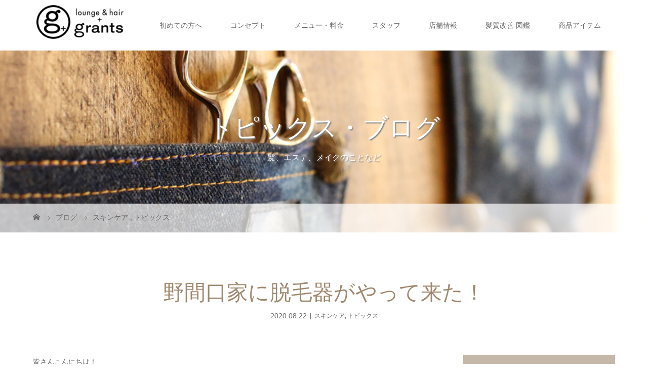

--- FILE ---
content_type: text/html; charset=UTF-8
request_url: https://grants0296.com/archives/1771
body_size: 15825
content:
<!DOCTYPE html>
<html class="pc" lang="ja">
<head>
<meta charset="UTF-8">
<meta name="description" content="皆さんこんにちは！grantsのスタイリスト、野間口なりこです(^-^)突然ですが、うちの長女は生まれた時から毛が濃ゆい！！成長と共に薄くなるかなー？と思ってたけどなかなか薄くならず(^^;本人もね、小学生...">
<meta name="viewport" content="width=device-width">
<title>野間口家に脱毛器がやって来た！ | 福岡市南区の美容室 グランツ grants</title>
<!--[if lt IE 9]>
<script src="https://grants0296.com/wp-content/themes/story_tcd041/js/html5.js"></script>
<![endif]-->
<meta name='robots' content='max-image-preview:large'/>
<style>img:is([sizes="auto" i], [sizes^="auto," i]) { contain-intrinsic-size: 3000px 1500px }</style>
<link rel='stylesheet' id='sbi_styles-css' href='https://grants0296.com/wp-content/plugins/instagram-feed/css/sbi-styles.min.css?ver=6.9.1' type='text/css' media='all'/><style id='wp-emoji-styles-inline-css' type='text/css'>

	img.wp-smiley, img.emoji {
		display: inline !important;
		border: none !important;
		box-shadow: none !important;
		height: 1em !important;
		width: 1em !important;
		margin: 0 0.07em !important;
		vertical-align: -0.1em !important;
		background: none !important;
		padding: 0 !important;
	}
</style><link rel='stylesheet' id='wp-block-library-css' href='https://grants0296.com/wp-includes/css/dist/block-library/style.min.css?ver=6.7.4' type='text/css' media='all'/><style id='xo-event-calendar-event-calendar-style-inline-css' type='text/css'>
.xo-event-calendar{font-family:Helvetica Neue,Helvetica,Hiragino Kaku Gothic ProN,Meiryo,MS PGothic,sans-serif;overflow:auto;position:relative}.xo-event-calendar td,.xo-event-calendar th{padding:0!important}.xo-event-calendar .calendar:nth-child(n+2) .month-next,.xo-event-calendar .calendar:nth-child(n+2) .month-prev{visibility:hidden}.xo-event-calendar table{background-color:transparent;border-collapse:separate;border-spacing:0;color:#333;margin:0;padding:0;table-layout:fixed;width:100%}.xo-event-calendar table caption,.xo-event-calendar table tbody,.xo-event-calendar table td,.xo-event-calendar table tfoot,.xo-event-calendar table th,.xo-event-calendar table thead,.xo-event-calendar table tr{background:transparent;border:0;margin:0;opacity:1;outline:0;padding:0;vertical-align:baseline}.xo-event-calendar table table tr{display:table-row}.xo-event-calendar table table td,.xo-event-calendar table table th{display:table-cell;padding:0}.xo-event-calendar table.xo-month{border:1px solid #ccc;border-right-width:0;margin:0 0 8px;padding:0}.xo-event-calendar table.xo-month td,.xo-event-calendar table.xo-month th{background-color:#fff;border:1px solid #ccc;padding:0}.xo-event-calendar table.xo-month caption{caption-side:top}.xo-event-calendar table.xo-month .month-header{display:flex;flex-flow:wrap;justify-content:center;margin:4px 0}.xo-event-calendar table.xo-month .month-header>span{flex-grow:1;text-align:center}.xo-event-calendar table.xo-month button{background-color:transparent;border:0;box-shadow:none;color:#333;cursor:pointer;margin:0;overflow:hidden;padding:0;text-shadow:none;width:38px}.xo-event-calendar table.xo-month button[disabled]{cursor:default;opacity:.3}.xo-event-calendar table.xo-month button>span{text-align:center;vertical-align:middle}.xo-event-calendar table.xo-month button span.nav-prev{border-bottom:2px solid #333;border-left:2px solid #333;display:inline-block;font-size:0;height:13px;transform:rotate(45deg);width:13px}.xo-event-calendar table.xo-month button span.nav-next{border-right:2px solid #333;border-top:2px solid #333;display:inline-block;font-size:0;height:13px;transform:rotate(45deg);width:13px}.xo-event-calendar table.xo-month button:hover span.nav-next,.xo-event-calendar table.xo-month button:hover span.nav-prev{border-width:3px}.xo-event-calendar table.xo-month>thead th{border-width:0 1px 0 0;color:#333;font-size:.9em;font-weight:700;padding:1px 0;text-align:center}.xo-event-calendar table.xo-month>thead th.sunday{color:#d00}.xo-event-calendar table.xo-month>thead th.saturday{color:#00d}.xo-event-calendar table.xo-month .month-week{border:0;overflow:hidden;padding:0;position:relative;width:100%}.xo-event-calendar table.xo-month .month-week table{border:0;margin:0;padding:0}.xo-event-calendar table.xo-month .month-dayname{border-width:1px 0 0 1px;bottom:0;left:0;position:absolute;right:0;top:0}.xo-event-calendar table.xo-month .month-dayname td{border-width:1px 1px 0 0;padding:0}.xo-event-calendar table.xo-month .month-dayname td div{border-width:1px 1px 0 0;font-size:100%;height:1000px;line-height:1.2em;padding:4px;text-align:right}.xo-event-calendar table.xo-month .month-dayname td div.other-month{opacity:.6}.xo-event-calendar table.xo-month .month-dayname td div.today{color:#00d;font-weight:700}.xo-event-calendar table.xo-month .month-dayname-space{height:1.5em;position:relative;top:0}.xo-event-calendar table.xo-month .month-event{background-color:transparent;position:relative;top:0}.xo-event-calendar table.xo-month .month-event td{background-color:transparent;border-width:0 1px 0 0;padding:0 1px 2px}.xo-event-calendar table.xo-month .month-event-space{background-color:transparent;height:1.5em}.xo-event-calendar table.xo-month .month-event-space td{border-width:0 1px 0 0}.xo-event-calendar table.xo-month .month-event tr,.xo-event-calendar table.xo-month .month-event-space tr{background-color:transparent}.xo-event-calendar table.xo-month .month-event-title{background-color:#ccc;border-radius:3px;color:#666;display:block;font-size:.8em;margin:1px;overflow:hidden;padding:0 4px;text-align:left;white-space:nowrap}.xo-event-calendar p.holiday-title{font-size:90%;margin:0;padding:2px 0;vertical-align:middle}.xo-event-calendar p.holiday-title span{border:1px solid #ccc;margin:0 6px 0 0;padding:0 0 0 18px}.xo-event-calendar .loading-animation{left:50%;margin:-20px 0 0 -20px;position:absolute;top:50%}@media(min-width:600px){.xo-event-calendar .calendars.columns-2{-moz-column-gap:15px;column-gap:15px;display:grid;grid-template-columns:repeat(2,1fr);row-gap:5px}.xo-event-calendar .calendars.columns-2 .month-next,.xo-event-calendar .calendars.columns-2 .month-prev{visibility:hidden}.xo-event-calendar .calendars.columns-2 .calendar:first-child .month-prev,.xo-event-calendar .calendars.columns-2 .calendar:nth-child(2) .month-next{visibility:visible}.xo-event-calendar .calendars.columns-3{-moz-column-gap:15px;column-gap:15px;display:grid;grid-template-columns:repeat(3,1fr);row-gap:5px}.xo-event-calendar .calendars.columns-3 .month-next,.xo-event-calendar .calendars.columns-3 .month-prev{visibility:hidden}.xo-event-calendar .calendars.columns-3 .calendar:first-child .month-prev,.xo-event-calendar .calendars.columns-3 .calendar:nth-child(3) .month-next{visibility:visible}.xo-event-calendar .calendars.columns-4{-moz-column-gap:15px;column-gap:15px;display:grid;grid-template-columns:repeat(4,1fr);row-gap:5px}.xo-event-calendar .calendars.columns-4 .month-next,.xo-event-calendar .calendars.columns-4 .month-prev{visibility:hidden}.xo-event-calendar .calendars.columns-4 .calendar:first-child .month-prev,.xo-event-calendar .calendars.columns-4 .calendar:nth-child(4) .month-next{visibility:visible}}.xo-event-calendar.xo-calendar-loading .xo-months{opacity:.5}.xo-event-calendar.xo-calendar-loading .loading-animation{animation:loadingCircRot .8s linear infinite;border:5px solid rgba(0,0,0,.2);border-radius:50%;border-top-color:#4285f4;height:40px;width:40px}@keyframes loadingCircRot{0%{transform:rotate(0deg)}to{transform:rotate(359deg)}}.xo-event-calendar.is-style-legacy table.xo-month .month-header>span{font-size:120%;line-height:28px}.xo-event-calendar.is-style-regular table.xo-month button:not(:hover):not(:active):not(.has-background){background-color:transparent;color:#333}.xo-event-calendar.is-style-regular table.xo-month button>span{text-align:center;vertical-align:middle}.xo-event-calendar.is-style-regular table.xo-month button>span:not(.dashicons){font-size:2em;overflow:hidden;text-indent:100%;white-space:nowrap}.xo-event-calendar.is-style-regular table.xo-month .month-next,.xo-event-calendar.is-style-regular table.xo-month .month-prev{height:2em;width:2em}.xo-event-calendar.is-style-regular table.xo-month .month-header{align-items:center;display:flex;justify-content:center;padding:.2em 0}.xo-event-calendar.is-style-regular table.xo-month .month-header .calendar-caption{flex-grow:1}.xo-event-calendar.is-style-regular table.xo-month .month-header>span{font-size:1.1em}.xo-event-calendar.is-style-regular table.xo-month>thead th{background:#fafafa;font-size:.8em}.xo-event-calendar.is-style-regular table.xo-month .month-dayname td div{font-size:1em;padding:.2em}.xo-event-calendar.is-style-regular table.xo-month .month-dayname td div.today{color:#339;font-weight:700}.xo-event-calendar.is-style-regular .holiday-titles{display:inline-flex;flex-wrap:wrap;gap:.25em 1em}.xo-event-calendar.is-style-regular p.holiday-title{font-size:.875em;margin:0 0 .5em}.xo-event-calendar.is-style-regular p.holiday-title span{margin:0 .25em 0 0;padding:0 0 0 1.25em}

</style><style id='xo-event-calendar-simple-calendar-style-inline-css' type='text/css'>
.xo-simple-calendar{box-sizing:border-box;font-family:Helvetica Neue,Helvetica,Hiragino Kaku Gothic ProN,Meiryo,MS PGothic,sans-serif;margin:0;padding:0;position:relative}.xo-simple-calendar td,.xo-simple-calendar th{padding:0!important}.xo-simple-calendar .calendar:nth-child(n+2) .month-next,.xo-simple-calendar .calendar:nth-child(n+2) .month-prev{visibility:hidden}.xo-simple-calendar .calendar table.month{border:0;border-collapse:separate;border-spacing:1px;box-sizing:border-box;margin:0 0 .5em;min-width:auto;outline:0;padding:0;table-layout:fixed;width:100%}.xo-simple-calendar .calendar table.month caption,.xo-simple-calendar .calendar table.month tbody,.xo-simple-calendar .calendar table.month td,.xo-simple-calendar .calendar table.month tfoot,.xo-simple-calendar .calendar table.month th,.xo-simple-calendar .calendar table.month thead,.xo-simple-calendar .calendar table.month tr{background:transparent;border:0;margin:0;opacity:1;outline:0;padding:0;vertical-align:baseline}.xo-simple-calendar .calendar table.month caption{caption-side:top;font-size:1.1em}.xo-simple-calendar .calendar table.month .month-header{align-items:center;display:flex;justify-content:center;width:100%}.xo-simple-calendar .calendar table.month .month-header .month-title{flex-grow:1;font-size:1em;font-weight:400;letter-spacing:.1em;line-height:1em;padding:0;text-align:center}.xo-simple-calendar .calendar table.month .month-header button{background:none;background-color:transparent;border:0;font-size:1.4em;line-height:1.4em;margin:0;outline-offset:0;padding:0;width:1.4em}.xo-simple-calendar .calendar table.month .month-header button:not(:hover):not(:active):not(.has-background){background-color:transparent}.xo-simple-calendar .calendar table.month .month-header button:hover{opacity:.6}.xo-simple-calendar .calendar table.month .month-header button:disabled{cursor:auto;opacity:.3}.xo-simple-calendar .calendar table.month .month-header .month-next,.xo-simple-calendar .calendar table.month .month-header .month-prev{background-color:transparent;color:#333;cursor:pointer}.xo-simple-calendar .calendar table.month tr{background:transparent;border:0;outline:0}.xo-simple-calendar .calendar table.month td,.xo-simple-calendar .calendar table.month th{background:transparent;border:0;outline:0;text-align:center;vertical-align:middle;word-break:normal}.xo-simple-calendar .calendar table.month th{font-size:.8em;font-weight:700}.xo-simple-calendar .calendar table.month td{font-size:1em;font-weight:400}.xo-simple-calendar .calendar table.month .day.holiday{color:#333}.xo-simple-calendar .calendar table.month .day.other{opacity:.3}.xo-simple-calendar .calendar table.month .day>span{box-sizing:border-box;display:inline-block;padding:.2em;width:100%}.xo-simple-calendar .calendar table.month th>span{color:#333}.xo-simple-calendar .calendar table.month .day.sun>span,.xo-simple-calendar .calendar table.month th.sun>span{color:#ec0220}.xo-simple-calendar .calendar table.month .day.sat>span,.xo-simple-calendar .calendar table.month th.sat>span{color:#0069de}.xo-simple-calendar .calendars-footer{margin:.5em;padding:0}.xo-simple-calendar .calendars-footer ul.holiday-titles{border:0;display:inline-flex;flex-wrap:wrap;gap:.25em 1em;margin:0;outline:0;padding:0}.xo-simple-calendar .calendars-footer ul.holiday-titles li{border:0;list-style:none;margin:0;outline:0;padding:0}.xo-simple-calendar .calendars-footer ul.holiday-titles li:after,.xo-simple-calendar .calendars-footer ul.holiday-titles li:before{content:none}.xo-simple-calendar .calendars-footer ul.holiday-titles .mark{border-radius:50%;display:inline-block;height:1.2em;vertical-align:middle;width:1.2em}.xo-simple-calendar .calendars-footer ul.holiday-titles .title{font-size:.7em;vertical-align:middle}@media(min-width:600px){.xo-simple-calendar .calendars.columns-2{-moz-column-gap:15px;column-gap:15px;display:grid;grid-template-columns:repeat(2,1fr);row-gap:5px}.xo-simple-calendar .calendars.columns-2 .month-next,.xo-simple-calendar .calendars.columns-2 .month-prev{visibility:hidden}.xo-simple-calendar .calendars.columns-2 .calendar:first-child .month-prev,.xo-simple-calendar .calendars.columns-2 .calendar:nth-child(2) .month-next{visibility:visible}.xo-simple-calendar .calendars.columns-3{-moz-column-gap:15px;column-gap:15px;display:grid;grid-template-columns:repeat(3,1fr);row-gap:5px}.xo-simple-calendar .calendars.columns-3 .month-next,.xo-simple-calendar .calendars.columns-3 .month-prev{visibility:hidden}.xo-simple-calendar .calendars.columns-3 .calendar:first-child .month-prev,.xo-simple-calendar .calendars.columns-3 .calendar:nth-child(3) .month-next{visibility:visible}.xo-simple-calendar .calendars.columns-4{-moz-column-gap:15px;column-gap:15px;display:grid;grid-template-columns:repeat(4,1fr);row-gap:5px}.xo-simple-calendar .calendars.columns-4 .month-next,.xo-simple-calendar .calendars.columns-4 .month-prev{visibility:hidden}.xo-simple-calendar .calendars.columns-4 .calendar:first-child .month-prev,.xo-simple-calendar .calendars.columns-4 .calendar:nth-child(4) .month-next{visibility:visible}}.xo-simple-calendar .calendar-loading-animation{left:50%;margin:-20px 0 0 -20px;position:absolute;top:50%}.xo-simple-calendar.xo-calendar-loading .calendars{opacity:.3}.xo-simple-calendar.xo-calendar-loading .calendar-loading-animation{animation:SimpleCalendarLoadingCircRot .8s linear infinite;border:5px solid rgba(0,0,0,.2);border-radius:50%;border-top-color:#4285f4;height:40px;width:40px}@keyframes SimpleCalendarLoadingCircRot{0%{transform:rotate(0deg)}to{transform:rotate(359deg)}}.xo-simple-calendar.is-style-regular table.month{border-collapse:collapse;border-spacing:0}.xo-simple-calendar.is-style-regular table.month tr{border:0}.xo-simple-calendar.is-style-regular table.month .day>span{border-radius:50%;line-height:2em;padding:.1em;width:2.2em}.xo-simple-calendar.is-style-frame table.month{background:transparent;border-collapse:collapse;border-spacing:0}.xo-simple-calendar.is-style-frame table.month thead tr{background:#eee}.xo-simple-calendar.is-style-frame table.month tbody tr{background:#fff}.xo-simple-calendar.is-style-frame table.month td,.xo-simple-calendar.is-style-frame table.month th{border:1px solid #ccc}.xo-simple-calendar.is-style-frame .calendars-footer{margin:8px 0}.xo-simple-calendar.is-style-frame .calendars-footer ul.holiday-titles .mark{border:1px solid #ccc;border-radius:0}

</style><style id='classic-theme-styles-inline-css' type='text/css'>
/*! This file is auto-generated */
.wp-block-button__link{color:#fff;background-color:#32373c;border-radius:9999px;box-shadow:none;text-decoration:none;padding:calc(.667em + 2px) calc(1.333em + 2px);font-size:1.125em}.wp-block-file__button{background:#32373c;color:#fff;text-decoration:none}
</style><style id='global-styles-inline-css' type='text/css'>
:root{--wp--preset--aspect-ratio--square: 1;--wp--preset--aspect-ratio--4-3: 4/3;--wp--preset--aspect-ratio--3-4: 3/4;--wp--preset--aspect-ratio--3-2: 3/2;--wp--preset--aspect-ratio--2-3: 2/3;--wp--preset--aspect-ratio--16-9: 16/9;--wp--preset--aspect-ratio--9-16: 9/16;--wp--preset--color--black: #000000;--wp--preset--color--cyan-bluish-gray: #abb8c3;--wp--preset--color--white: #ffffff;--wp--preset--color--pale-pink: #f78da7;--wp--preset--color--vivid-red: #cf2e2e;--wp--preset--color--luminous-vivid-orange: #ff6900;--wp--preset--color--luminous-vivid-amber: #fcb900;--wp--preset--color--light-green-cyan: #7bdcb5;--wp--preset--color--vivid-green-cyan: #00d084;--wp--preset--color--pale-cyan-blue: #8ed1fc;--wp--preset--color--vivid-cyan-blue: #0693e3;--wp--preset--color--vivid-purple: #9b51e0;--wp--preset--gradient--vivid-cyan-blue-to-vivid-purple: linear-gradient(135deg,rgba(6,147,227,1) 0%,rgb(155,81,224) 100%);--wp--preset--gradient--light-green-cyan-to-vivid-green-cyan: linear-gradient(135deg,rgb(122,220,180) 0%,rgb(0,208,130) 100%);--wp--preset--gradient--luminous-vivid-amber-to-luminous-vivid-orange: linear-gradient(135deg,rgba(252,185,0,1) 0%,rgba(255,105,0,1) 100%);--wp--preset--gradient--luminous-vivid-orange-to-vivid-red: linear-gradient(135deg,rgba(255,105,0,1) 0%,rgb(207,46,46) 100%);--wp--preset--gradient--very-light-gray-to-cyan-bluish-gray: linear-gradient(135deg,rgb(238,238,238) 0%,rgb(169,184,195) 100%);--wp--preset--gradient--cool-to-warm-spectrum: linear-gradient(135deg,rgb(74,234,220) 0%,rgb(151,120,209) 20%,rgb(207,42,186) 40%,rgb(238,44,130) 60%,rgb(251,105,98) 80%,rgb(254,248,76) 100%);--wp--preset--gradient--blush-light-purple: linear-gradient(135deg,rgb(255,206,236) 0%,rgb(152,150,240) 100%);--wp--preset--gradient--blush-bordeaux: linear-gradient(135deg,rgb(254,205,165) 0%,rgb(254,45,45) 50%,rgb(107,0,62) 100%);--wp--preset--gradient--luminous-dusk: linear-gradient(135deg,rgb(255,203,112) 0%,rgb(199,81,192) 50%,rgb(65,88,208) 100%);--wp--preset--gradient--pale-ocean: linear-gradient(135deg,rgb(255,245,203) 0%,rgb(182,227,212) 50%,rgb(51,167,181) 100%);--wp--preset--gradient--electric-grass: linear-gradient(135deg,rgb(202,248,128) 0%,rgb(113,206,126) 100%);--wp--preset--gradient--midnight: linear-gradient(135deg,rgb(2,3,129) 0%,rgb(40,116,252) 100%);--wp--preset--font-size--small: 13px;--wp--preset--font-size--medium: 20px;--wp--preset--font-size--large: 36px;--wp--preset--font-size--x-large: 42px;--wp--preset--spacing--20: 0.44rem;--wp--preset--spacing--30: 0.67rem;--wp--preset--spacing--40: 1rem;--wp--preset--spacing--50: 1.5rem;--wp--preset--spacing--60: 2.25rem;--wp--preset--spacing--70: 3.38rem;--wp--preset--spacing--80: 5.06rem;--wp--preset--shadow--natural: 6px 6px 9px rgba(0, 0, 0, 0.2);--wp--preset--shadow--deep: 12px 12px 50px rgba(0, 0, 0, 0.4);--wp--preset--shadow--sharp: 6px 6px 0px rgba(0, 0, 0, 0.2);--wp--preset--shadow--outlined: 6px 6px 0px -3px rgba(255, 255, 255, 1), 6px 6px rgba(0, 0, 0, 1);--wp--preset--shadow--crisp: 6px 6px 0px rgba(0, 0, 0, 1);}:where(.is-layout-flex){gap: 0.5em;}:where(.is-layout-grid){gap: 0.5em;}body .is-layout-flex{display: flex;}.is-layout-flex{flex-wrap: wrap;align-items: center;}.is-layout-flex > :is(*, div){margin: 0;}body .is-layout-grid{display: grid;}.is-layout-grid > :is(*, div){margin: 0;}:where(.wp-block-columns.is-layout-flex){gap: 2em;}:where(.wp-block-columns.is-layout-grid){gap: 2em;}:where(.wp-block-post-template.is-layout-flex){gap: 1.25em;}:where(.wp-block-post-template.is-layout-grid){gap: 1.25em;}.has-black-color{color: var(--wp--preset--color--black) !important;}.has-cyan-bluish-gray-color{color: var(--wp--preset--color--cyan-bluish-gray) !important;}.has-white-color{color: var(--wp--preset--color--white) !important;}.has-pale-pink-color{color: var(--wp--preset--color--pale-pink) !important;}.has-vivid-red-color{color: var(--wp--preset--color--vivid-red) !important;}.has-luminous-vivid-orange-color{color: var(--wp--preset--color--luminous-vivid-orange) !important;}.has-luminous-vivid-amber-color{color: var(--wp--preset--color--luminous-vivid-amber) !important;}.has-light-green-cyan-color{color: var(--wp--preset--color--light-green-cyan) !important;}.has-vivid-green-cyan-color{color: var(--wp--preset--color--vivid-green-cyan) !important;}.has-pale-cyan-blue-color{color: var(--wp--preset--color--pale-cyan-blue) !important;}.has-vivid-cyan-blue-color{color: var(--wp--preset--color--vivid-cyan-blue) !important;}.has-vivid-purple-color{color: var(--wp--preset--color--vivid-purple) !important;}.has-black-background-color{background-color: var(--wp--preset--color--black) !important;}.has-cyan-bluish-gray-background-color{background-color: var(--wp--preset--color--cyan-bluish-gray) !important;}.has-white-background-color{background-color: var(--wp--preset--color--white) !important;}.has-pale-pink-background-color{background-color: var(--wp--preset--color--pale-pink) !important;}.has-vivid-red-background-color{background-color: var(--wp--preset--color--vivid-red) !important;}.has-luminous-vivid-orange-background-color{background-color: var(--wp--preset--color--luminous-vivid-orange) !important;}.has-luminous-vivid-amber-background-color{background-color: var(--wp--preset--color--luminous-vivid-amber) !important;}.has-light-green-cyan-background-color{background-color: var(--wp--preset--color--light-green-cyan) !important;}.has-vivid-green-cyan-background-color{background-color: var(--wp--preset--color--vivid-green-cyan) !important;}.has-pale-cyan-blue-background-color{background-color: var(--wp--preset--color--pale-cyan-blue) !important;}.has-vivid-cyan-blue-background-color{background-color: var(--wp--preset--color--vivid-cyan-blue) !important;}.has-vivid-purple-background-color{background-color: var(--wp--preset--color--vivid-purple) !important;}.has-black-border-color{border-color: var(--wp--preset--color--black) !important;}.has-cyan-bluish-gray-border-color{border-color: var(--wp--preset--color--cyan-bluish-gray) !important;}.has-white-border-color{border-color: var(--wp--preset--color--white) !important;}.has-pale-pink-border-color{border-color: var(--wp--preset--color--pale-pink) !important;}.has-vivid-red-border-color{border-color: var(--wp--preset--color--vivid-red) !important;}.has-luminous-vivid-orange-border-color{border-color: var(--wp--preset--color--luminous-vivid-orange) !important;}.has-luminous-vivid-amber-border-color{border-color: var(--wp--preset--color--luminous-vivid-amber) !important;}.has-light-green-cyan-border-color{border-color: var(--wp--preset--color--light-green-cyan) !important;}.has-vivid-green-cyan-border-color{border-color: var(--wp--preset--color--vivid-green-cyan) !important;}.has-pale-cyan-blue-border-color{border-color: var(--wp--preset--color--pale-cyan-blue) !important;}.has-vivid-cyan-blue-border-color{border-color: var(--wp--preset--color--vivid-cyan-blue) !important;}.has-vivid-purple-border-color{border-color: var(--wp--preset--color--vivid-purple) !important;}.has-vivid-cyan-blue-to-vivid-purple-gradient-background{background: var(--wp--preset--gradient--vivid-cyan-blue-to-vivid-purple) !important;}.has-light-green-cyan-to-vivid-green-cyan-gradient-background{background: var(--wp--preset--gradient--light-green-cyan-to-vivid-green-cyan) !important;}.has-luminous-vivid-amber-to-luminous-vivid-orange-gradient-background{background: var(--wp--preset--gradient--luminous-vivid-amber-to-luminous-vivid-orange) !important;}.has-luminous-vivid-orange-to-vivid-red-gradient-background{background: var(--wp--preset--gradient--luminous-vivid-orange-to-vivid-red) !important;}.has-very-light-gray-to-cyan-bluish-gray-gradient-background{background: var(--wp--preset--gradient--very-light-gray-to-cyan-bluish-gray) !important;}.has-cool-to-warm-spectrum-gradient-background{background: var(--wp--preset--gradient--cool-to-warm-spectrum) !important;}.has-blush-light-purple-gradient-background{background: var(--wp--preset--gradient--blush-light-purple) !important;}.has-blush-bordeaux-gradient-background{background: var(--wp--preset--gradient--blush-bordeaux) !important;}.has-luminous-dusk-gradient-background{background: var(--wp--preset--gradient--luminous-dusk) !important;}.has-pale-ocean-gradient-background{background: var(--wp--preset--gradient--pale-ocean) !important;}.has-electric-grass-gradient-background{background: var(--wp--preset--gradient--electric-grass) !important;}.has-midnight-gradient-background{background: var(--wp--preset--gradient--midnight) !important;}.has-small-font-size{font-size: var(--wp--preset--font-size--small) !important;}.has-medium-font-size{font-size: var(--wp--preset--font-size--medium) !important;}.has-large-font-size{font-size: var(--wp--preset--font-size--large) !important;}.has-x-large-font-size{font-size: var(--wp--preset--font-size--x-large) !important;}
:where(.wp-block-post-template.is-layout-flex){gap: 1.25em;}:where(.wp-block-post-template.is-layout-grid){gap: 1.25em;}
:where(.wp-block-columns.is-layout-flex){gap: 2em;}:where(.wp-block-columns.is-layout-grid){gap: 2em;}
:root :where(.wp-block-pullquote){font-size: 1.5em;line-height: 1.6;}
</style><link rel='stylesheet' id='xo-event-calendar-css' href='https://grants0296.com/wp-content/plugins/xo-event-calendar/css/xo-event-calendar.css?ver=3.2.10' type='text/css' media='all'/><link rel='stylesheet' id='parent-style-css' href='https://grants0296.com/wp-content/themes/story_tcd041/style.css?ver=6.7.4' type='text/css' media='all'/><link rel='stylesheet' id='custom-style-css' href='https://grants0296.com/wp-content/themes/grants/custom-style.css?ver=6.7.4' type='text/css' media='all'/><link rel='stylesheet' id='parent-style-resp-css' href='https://grants0296.com/wp-content/themes/grants/responsive.css?ver=6.7.4' type='text/css' media='all'/><link rel='stylesheet' id='story-slick-css' href='https://grants0296.com/wp-content/themes/story_tcd041/css/slick.css?ver=6.7.4' type='text/css' media='all'/><link rel='stylesheet' id='story-slick-theme-css' href='https://grants0296.com/wp-content/themes/story_tcd041/css/slick-theme.css?ver=6.7.4' type='text/css' media='all'/><link rel='stylesheet' id='story-style-css' href='https://grants0296.com/wp-content/themes/grants/style.css?ver=6.7.4' type='text/css' media='all'/><link rel='stylesheet' id='story-responsive-css' href='https://grants0296.com/wp-content/themes/story_tcd041/responsive.css?ver=6.7.4' type='text/css' media='all'/><link rel='stylesheet' id='story-footer-bar-css' href='https://grants0296.com/wp-content/themes/story_tcd041/css/footer-bar.css?ver=6.7.4' type='text/css' media='all'/><style type="text/css">

</style><style type="text/css" id="wp-custom-css">
			.linebn {
   margin: 25px auto ;
}

.post-content h3 {
    clear: both;
    line-height: 1.5;
    font-weight: 600;
    margin: 0 0 10px 0;
    padding: 10px 0 0 0;
}

.colom-layout01-title {
    display: inline-block;
    width: 100%;
    font-size: 20px;
    line-height: 1.5;
    padding-bottom: 0.2em;
    margin-bottom: 1em;
    color: #8D816C;
    border-bottom: 1px solid #D5D5D5;
}

#article h3 {
    font-family: "Times New Roman", "游明朝", "Yu Mincho", "游明朝体", "YuMincho", "ヒラギノ明朝 Pro W3", "Hiragino Mincho Pro", "HiraMinProN-W3", "HGS明朝E", "ＭＳ Ｐ明朝", "MS PMincho", serif;
    font-size: 18px;
    line-height: 1.5;
    font-weight: normal;
}		</style><style>
.content02-button:hover, .button a:hover, .global-nav .sub-menu a:hover, .content02-button:hover, .footer-bar01, .copyright, .nav-links02-previous a, .nav-links02-next a, .pagetop a, #submit_comment:hover, .page-links a:hover, .page-links > span, .pw_form input[type="submit"]:hover, .post-password-form input[type="submit"]:hover { 
	background: #9F886E; 
}
.pb_slider .slick-prev:active, .pb_slider .slick-prev:focus, .pb_slider .slick-prev:hover {
	background: #9F886E url(https://grants0296.com/wp-content/themes/story_tcd041/pagebuilder/assets/img/slider_arrow1.png) no-repeat 23px; 
}
.pb_slider .slick-next:active, .pb_slider .slick-next:focus, .pb_slider .slick-next:hover {
	background: #9F886E url(https://grants0296.com/wp-content/themes/story_tcd041/pagebuilder/assets/img/slider_arrow2.png) no-repeat 25px 23px; 
}
#comment_textarea textarea:focus, #guest_info input:focus, #comment_textarea textarea:focus { 
	border: 1px solid #9F886E; 
}
.archive-title, .article01-title a, .article02-title a, .article03-title, .article03-category-item:hover, .article05-category-item:hover, .article04-title, .article05-title, .article06-title, .article06-category-item:hover, .column-layout01-title, .column-layout01-title, .column-layout02-title, .column-layout03-title, .column-layout04-title, .column-layout05-title, .column-layout02-title, .column-layout03-title, .column-layout04-title, .column-layout05-title, .content01-title, .content02-button, .content03-title, .content04-title, .footer-gallery-title, .global-nav a:hover,  .global-nav .current-menu-item > a, .headline-primary, .nav-links01-previous a:hover, .nav-links01-next a:hover, .post-title, .styled-post-list1-title:hover, .top-slider-content-inner:after, .breadcrumb a:hover, .article07-title, .post-category a:hover, .post-meta-box a:hover, .post-content a, .color_headline {
color: #9F886E;
}
.content02, .gallery01 .slick-arrow:hover, .global-nav .sub-menu a, .headline-bar, .nav-links02-next a:hover, .nav-links02-previous a:hover, .pagetop a:hover, .top-slider-nav li.active a, .top-slider-nav li:hover a {
background: #C5B8A8;
}
.social-nav-item a:hover:before {
color: #C5B8A8;
}
.article01-title a:hover, .article02-title a:hover, .article03 a:hover .article03-title, .article04 a:hover .article04-title, .article07 a:hover .article07-title, .post-content a:hover, .headline-link:hover {
	color: #C5B8A8;
}
@media only screen and (max-width: 991px) {
	.copyright {
		background: #9F886E;
	}
}
@media only screen and (max-width: 1200px) {
	.global-nav a, .global-nav a:hover {
		background: #C5B8A8;
	}
	.global-nav .sub-menu a {
		background: #9F886E;
	}
}
.headline-font-type {
font-family: "Times New Roman", "游明朝", "Yu Mincho", "游明朝体", "YuMincho", "ヒラギノ明朝 Pro W3", "Hiragino Mincho Pro", "HiraMinProN-W3", "HGS明朝E", "ＭＳ Ｐ明朝", "MS PMincho", serif; font-weight: 500;
}
a:hover .thumbnail01 img, .thumbnail01 img:hover {
	-moz-transform: scale(1.2); -ms-transform: scale(1.2); -o-transform: scale(1.2); -webkit-transform: scale(1.2); transform: scale(1.2); }
.global-nav > ul > li > a {
color: #666666;
}
.article06 a:hover:before {
background: rgba(255, 255, 255, 0.9);
}
.footer-nav-wrapper:before {
background-color: rgba(159, 136, 110, 0.8);
}
</style><script type="text/javascript">
/* <![CDATA[ */
window._wpemojiSettings = {"baseUrl":"https:\/\/s.w.org\/images\/core\/emoji\/15.0.3\/72x72\/","ext":".png","svgUrl":"https:\/\/s.w.org\/images\/core\/emoji\/15.0.3\/svg\/","svgExt":".svg","source":{"concatemoji":"https:\/\/grants0296.com\/wp-includes\/js\/wp-emoji-release.min.js?ver=6.7.4"}};
/*! This file is auto-generated */
!function(i,n){var o,s,e;function c(e){try{var t={supportTests:e,timestamp:(new Date).valueOf()};sessionStorage.setItem(o,JSON.stringify(t))}catch(e){}}function p(e,t,n){e.clearRect(0,0,e.canvas.width,e.canvas.height),e.fillText(t,0,0);var t=new Uint32Array(e.getImageData(0,0,e.canvas.width,e.canvas.height).data),r=(e.clearRect(0,0,e.canvas.width,e.canvas.height),e.fillText(n,0,0),new Uint32Array(e.getImageData(0,0,e.canvas.width,e.canvas.height).data));return t.every(function(e,t){return e===r[t]})}function u(e,t,n){switch(t){case"flag":return n(e,"\ud83c\udff3\ufe0f\u200d\u26a7\ufe0f","\ud83c\udff3\ufe0f\u200b\u26a7\ufe0f")?!1:!n(e,"\ud83c\uddfa\ud83c\uddf3","\ud83c\uddfa\u200b\ud83c\uddf3")&&!n(e,"\ud83c\udff4\udb40\udc67\udb40\udc62\udb40\udc65\udb40\udc6e\udb40\udc67\udb40\udc7f","\ud83c\udff4\u200b\udb40\udc67\u200b\udb40\udc62\u200b\udb40\udc65\u200b\udb40\udc6e\u200b\udb40\udc67\u200b\udb40\udc7f");case"emoji":return!n(e,"\ud83d\udc26\u200d\u2b1b","\ud83d\udc26\u200b\u2b1b")}return!1}function f(e,t,n){var r="undefined"!=typeof WorkerGlobalScope&&self instanceof WorkerGlobalScope?new OffscreenCanvas(300,150):i.createElement("canvas"),a=r.getContext("2d",{willReadFrequently:!0}),o=(a.textBaseline="top",a.font="600 32px Arial",{});return e.forEach(function(e){o[e]=t(a,e,n)}),o}function t(e){var t=i.createElement("script");t.src=e,t.defer=!0,i.head.appendChild(t)}"undefined"!=typeof Promise&&(o="wpEmojiSettingsSupports",s=["flag","emoji"],n.supports={everything:!0,everythingExceptFlag:!0},e=new Promise(function(e){i.addEventListener("DOMContentLoaded",e,{once:!0})}),new Promise(function(t){var n=function(){try{var e=JSON.parse(sessionStorage.getItem(o));if("object"==typeof e&&"number"==typeof e.timestamp&&(new Date).valueOf()<e.timestamp+604800&&"object"==typeof e.supportTests)return e.supportTests}catch(e){}return null}();if(!n){if("undefined"!=typeof Worker&&"undefined"!=typeof OffscreenCanvas&&"undefined"!=typeof URL&&URL.createObjectURL&&"undefined"!=typeof Blob)try{var e="postMessage("+f.toString()+"("+[JSON.stringify(s),u.toString(),p.toString()].join(",")+"));",r=new Blob([e],{type:"text/javascript"}),a=new Worker(URL.createObjectURL(r),{name:"wpTestEmojiSupports"});return void(a.onmessage=function(e){c(n=e.data),a.terminate(),t(n)})}catch(e){}c(n=f(s,u,p))}t(n)}).then(function(e){for(var t in e)n.supports[t]=e[t],n.supports.everything=n.supports.everything&&n.supports[t],"flag"!==t&&(n.supports.everythingExceptFlag=n.supports.everythingExceptFlag&&n.supports[t]);n.supports.everythingExceptFlag=n.supports.everythingExceptFlag&&!n.supports.flag,n.DOMReady=!1,n.readyCallback=function(){n.DOMReady=!0}}).then(function(){return e}).then(function(){var e;n.supports.everything||(n.readyCallback(),(e=n.source||{}).concatemoji?t(e.concatemoji):e.wpemoji&&e.twemoji&&(t(e.twemoji),t(e.wpemoji)))}))}((window,document),window._wpemojiSettings);
/* ]]> */
</script>
<script type="text/javascript" src="https://grants0296.com/wp-includes/js/jquery/jquery.min.js?ver=3.7.1" id="jquery-core-js"></script>
<script type="text/javascript" src="https://grants0296.com/wp-includes/js/jquery/jquery-migrate.min.js?ver=3.4.1" id="jquery-migrate-js"></script>
<script type="text/javascript" src="https://grants0296.com/wp-content/themes/story_tcd041/js/slick.min.js?ver=6.7.4" id="story-slick-js"></script>
<script type="text/javascript" src="https://grants0296.com/wp-content/themes/story_tcd041/js/functions.js?ver=6.7.4" id="story-script-js"></script>
<script type="text/javascript" src="https://grants0296.com/wp-content/themes/story_tcd041/js/responsive.js?ver=6.7.4" id="story-responsive-js"></script>
<link rel="https://api.w.org/" href="https://grants0296.com/wp-json/"/><link rel="alternate" title="JSON" type="application/json" href="https://grants0296.com/wp-json/wp/v2/posts/1771"/><link rel="EditURI" type="application/rsd+xml" title="RSD" href="https://grants0296.com/xmlrpc.php?rsd"/>
<meta name="generator" content="WordPress 6.7.4"/>
<link rel="canonical" href="https://grants0296.com/archives/1771"/>
<link rel='shortlink' href='https://grants0296.com/?p=1771'/>
<link rel="alternate" title="oEmbed (JSON)" type="application/json+oembed" href="https://grants0296.com/wp-json/oembed/1.0/embed?url=https%3A%2F%2Fgrants0296.com%2Farchives%2F1771"/>
<link rel="alternate" title="oEmbed (XML)" type="text/xml+oembed" href="https://grants0296.com/wp-json/oembed/1.0/embed?url=https%3A%2F%2Fgrants0296.com%2Farchives%2F1771&#038;format=xml"/>
<link rel="icon" href="https://grants0296.com/wp-content/uploads/2022/08/cropped-logo-e1536280781863-32x32.png" sizes="32x32"/>
<link rel="icon" href="https://grants0296.com/wp-content/uploads/2022/08/cropped-logo-e1536280781863-192x192.png" sizes="192x192"/>
<link rel="apple-touch-icon" href="https://grants0296.com/wp-content/uploads/2022/08/cropped-logo-e1536280781863-180x180.png"/>
<meta name="msapplication-TileImage" content="https://grants0296.com/wp-content/uploads/2022/08/cropped-logo-e1536280781863-270x270.png"/>
<!-- Global site tag (gtag.js) - Google Analytics -->
<script async src="https://www.googletagmanager.com/gtag/js?id=UA-23428030-33"></script>
<script>
  window.dataLayer = window.dataLayer || [];
  function gtag(){dataLayer.push(arguments);}
  gtag('js', new Date());

  gtag('config', 'UA-23428030-33');
</script>
</head>
<body class="post-template-default single single-post postid-1771 single-format-standard font-type1"><noscript><meta HTTP-EQUIV="refresh" content="0;url='https://grants0296.com/archives/1771?PageSpeed=noscript'" /><style><!--table,div,span,font,p{display:none} --></style><div style="display:block">Please click <a href="https://grants0296.com/archives/1771?PageSpeed=noscript">here</a> if you are not redirected within a few seconds.</div></noscript>
<header class="header">
<div class="header-bar header-bar-fixed" style="background-color: #FFFFFF; color: #666666;">
<div class="header-bar-inner inner">
<div class="logo logo-image"><a href="https://grants0296.com/" data-label="福岡市南区の美容室 グランツ grants"><img class="h_logo" src="https://grants0296.com/wp-content/uploads/2018/08/logo-e1536280781863.png" alt="福岡市南区の美容室 グランツ grants"></a></div>
<a href="#" id="global-nav-button" class="global-nav-button"></a>
<nav id="global-nav" class="global-nav"><ul id="menu-topnavi" class="menu"><li id="menu-item-25" class="menu-item menu-item-type-post_type menu-item-object-page menu-item-25"><a href="https://grants0296.com/first"><span></span>初めての方へ</a></li>
<li id="menu-item-24" class="menu-item menu-item-type-post_type menu-item-object-page menu-item-24"><a href="https://grants0296.com/concept"><span></span>コンセプト</a></li>
<li id="menu-item-23" class="menu-item menu-item-type-post_type menu-item-object-page menu-item-23"><a href="https://grants0296.com/menu"><span></span>メニュー・料金</a></li>
<li id="menu-item-22" class="menu-item menu-item-type-post_type menu-item-object-page menu-item-22"><a href="https://grants0296.com/staff"><span></span>スタッフ</a></li>
<li id="menu-item-21" class="menu-item menu-item-type-post_type menu-item-object-page menu-item-21"><a href="https://grants0296.com/shop-info"><span></span>店舗情報</a></li>
<li id="menu-item-628" class="menu-item menu-item-type-custom menu-item-object-custom menu-item-628"><a href="https://grants0296.com/archives/zukan"><span></span>髪質改善 図鑑</a></li>
<li id="menu-item-20" class="menu-item menu-item-type-post_type menu-item-object-page menu-item-20"><a href="https://grants0296.com/product"><span></span>商品アイテム</a></li>
</ul></nav>	</div>
</div>
<div class="signage" style="background-image: url(https://grants0296.com/wp-content/uploads/2018/09/1280-320titimg.jpg);">
<div class="signage-content" style="text-shadow: 2px 2px 2px #888888">
<h1 class="signage-title headline-font-type" style="color: #FFFFFF; font-size: 50px;">トピックス・ブログ</h1>
<p class="signage-title-sub" style="color: #FFFFFF; font-size: 16px;">髪、エステ、メイクのことなど</p>
</div>
</div>
<div class="breadcrumb-wrapper">
<ul class="breadcrumb inner" itemscope itemtype="http://schema.org/BreadcrumbList">
<li class="home" itemprop="itemListElement" itemscope itemtype="http://schema.org/ListItem">
<a href="https://grants0296.com/" itemscope itemtype="http://schema.org/Thing" itemprop="item">
<span itemprop="name">HOME</span>
</a>
<meta itemprop="position" content="1"/>
</li>
<li itemprop="itemListElement" itemscope itemtype="http://schema.org/ListItem">
<a href="https://grants0296.com/blog">
<span itemprop="name">ブログ</span>
</a>
<meta itemprop="position" content="2"/>
</li>
<li itemprop="itemListElement" itemscope itemtype="http://schema.org/ListItem">
<a href="https://grants0296.com/archives/category/%e3%82%b9%e3%82%ad%e3%83%b3%e3%82%b1%e3%82%a2" itemscope itemtype="http://schema.org/Thing" itemprop="item">
<span itemprop="name">スキンケア</span>
</a>
, <a href="https://grants0296.com/archives/category/topics" itemscope itemtype="http://schema.org/Thing" itemprop="item">
<span itemprop="name">トピックス</span>
</a>
<meta itemprop="position" content="3"/>
</li>
</ul>
</div>
</header>
<div class="main">
<div class="inner">
<div class="post-header">
<h1 class="post-title headline-font-type" style="font-size: 42px;">野間口家に脱毛器がやって来た！</h1>
<p class="post-meta">
<time class="post-date" datetime="2020-08-22">2020.08.22</time><span class="post-category"><a href="https://grants0296.com/archives/category/%e3%82%b9%e3%82%ad%e3%83%b3%e3%82%b1%e3%82%a2" rel="category tag">スキンケア</a>, <a href="https://grants0296.com/archives/category/topics" rel="category tag">トピックス</a></span>	</p>
</div>
<div class="clearfix">
<div class="primary fleft">
<div class="post-content" style="font-size: 14px;">
<p>皆さんこんにちは！</p>
<p>grantsのスタイリスト、野間口なりこです(^-^)</p>
<p>突然ですが、うちの長女は生まれた時から毛が濃ゆい！！</p>
<p>成長と共に薄くなるかなー？と思ってたけどなかなか薄くならず(^^;</p>
<p>本人もね、小学生になってからちょっと気になりだしたみたいで、カミソリで剃ってみたり、脱毛クリーム試してみたり……</p>
<p>でも結局すぐはえてくるし、カミソリは肌に負担がかかるし、クリームはにおいがきついしで、脱毛器考えてみようかなーと思って主人に軽ーく話してみたら、次の日かその次の日ぐらいに</p>
<p>「なんか良さそうなのあったけん注文した」</p>
<p>決断早すぎwww</p>
<p>私はいろいろ比較検討して納得して買いたい派で、こういう時いつもびっくりさせられます(^^;</p>
<p>私は慎重すぎて、機を逃してしまう事も多々あるので、その決断力は羨ましいんですけどね(^^;)</p>
<p>で、届いたのがこれ☆</p>
<figure class="wp-block-image size-large"><img fetchpriority="high" decoding="async" width="750" height="1000" src="https://grants0296.com/wp-content/uploads/2020/08/IMG_20200818_220642.jpg" alt="" class="wp-image-1777" srcset="https://grants0296.com/wp-content/uploads/2020/08/IMG_20200818_220642.jpg 750w, https://grants0296.com/wp-content/uploads/2020/08/IMG_20200818_220642-225x300.jpg 225w" sizes="(max-width: 750px) 100vw, 750px"/></figure>
<p>まだ数回しか使ってなくて、効果の程はあまり分からないけど、はえてくる毛が徐々に薄くなっていくのかな？</p>
<p>毛穴の奥が熱くなる感じで、効いてる感はすごくあるけども(^^)</p>
<p>ムダ毛のケアと、あとスキンケアにも使えるみたいです(^^)</p>
<p>スキンケアの方が効果がわかりやすいですね(^-^)</p>
<p>出産後のシワシワの私のお腹に当ててみたんですけど、肌色が明るくなったんですよねー(*^^*)</p>
<p>肌触りもスベスベする感じです(^^</p>
<p>シワも、なんかアイロンかけたみたいに当てた所から伸びていく感じ？が、私はしたんだけど、多分その辺は人によって感じ方が違うかも(´Д｀;)</p>
<p>でも、当てたところと当ててないところの肌の感じが違うのは分かると思う！</p>
<p>むダ毛の方は効果を感じ始めたらまたお知らせしますね(￣▽￣*)b</p>
<p></p>
</div>
<!-- banner1 -->
<div class="single_share clearfix" id="single_share_bottom">
<div class="share-type1 share-btm">
<div class="sns mt10">
<ul class="type1 clearfix">
<li class="twitter">
<a href="http://twitter.com/share?text=%E9%87%8E%E9%96%93%E5%8F%A3%E5%AE%B6%E3%81%AB%E8%84%B1%E6%AF%9B%E5%99%A8%E3%81%8C%E3%82%84%E3%81%A3%E3%81%A6%E6%9D%A5%E3%81%9F%EF%BC%81&url=https%3A%2F%2Fgrants0296.com%2Farchives%2F1771&via=&tw_p=tweetbutton&related=" onclick="javascript:window.open(this.href, '', 'menubar=no,toolbar=no,resizable=yes,scrollbars=yes,height=400,width=600');return false;"><i class="icon-twitter"></i><span class="ttl">Tweet</span><span class="share-count"></span></a>
</li>
<li class="facebook">
<a href="//www.facebook.com/sharer/sharer.php?u=https://grants0296.com/archives/1771&amp;t=%E9%87%8E%E9%96%93%E5%8F%A3%E5%AE%B6%E3%81%AB%E8%84%B1%E6%AF%9B%E5%99%A8%E3%81%8C%E3%82%84%E3%81%A3%E3%81%A6%E6%9D%A5%E3%81%9F%EF%BC%81" class="facebook-btn-icon-link" target="blank" rel="nofollow"><i class="icon-facebook"></i><span class="ttl">Share</span><span class="share-count"></span></a>
</li>
<li class="pocket">
<a href="http://getpocket.com/edit?url=https%3A%2F%2Fgrants0296.com%2Farchives%2F1771&title=%E9%87%8E%E9%96%93%E5%8F%A3%E5%AE%B6%E3%81%AB%E8%84%B1%E6%AF%9B%E5%99%A8%E3%81%8C%E3%82%84%E3%81%A3%E3%81%A6%E6%9D%A5%E3%81%9F%EF%BC%81" target="blank"><i class="icon-pocket"></i><span class="ttl">Pocket</span><span class="share-count"></span></a>
</li>
<li class="rss">
<a href="https://grants0296.com/feed" target="blank"><i class="icon-rss"></i><span class="ttl">RSS</span></a>
</li>
<li class="pinterest">
<a rel="nofollow" target="_blank" href="https://www.pinterest.com/pin/create/button/?url=https%3A%2F%2Fgrants0296.com%2Farchives%2F1771&media=https://grants0296.com/wp-content/uploads/2020/08/IMG_20200818_220642-1.jpg&description=%E9%87%8E%E9%96%93%E5%8F%A3%E5%AE%B6%E3%81%AB%E8%84%B1%E6%AF%9B%E5%99%A8%E3%81%8C%E3%82%84%E3%81%A3%E3%81%A6%E6%9D%A5%E3%81%9F%EF%BC%81"><i class="icon-pinterest"></i><span class="ttl">Pin&nbsp;it</span></a>
</li>
</ul>
</div>
</div>
</div>
<ul class="post-meta-box clearfix">
<li class="post-meta-box-item post-meta-box-category"><a href="https://grants0296.com/archives/category/%e3%82%b9%e3%82%ad%e3%83%b3%e3%82%b1%e3%82%a2" rel="category tag">スキンケア</a>, <a href="https://grants0296.com/archives/category/topics" rel="category tag">トピックス</a></li>
<li class="post-meta-box-item post-meta-box-tag"><a href="https://grants0296.com/archives/tag/grants" rel="tag">grants</a>, <a href="https://grants0296.com/archives/tag/leditch" rel="tag">LEDitch</a>, <a href="https://grants0296.com/archives/tag/%e3%82%b9%e3%82%ad%e3%83%b3%e3%82%b1%e3%82%a2" rel="tag">スキンケア</a>, <a href="https://grants0296.com/archives/tag/%e3%83%ac%e3%83%87%e3%82%a3%e3%83%83%e3%83%81" rel="tag">レディッチ</a>, <a href="https://grants0296.com/archives/tag/%e5%8d%9a%e5%a4%9a%e7%be%8e%e5%ae%b9%e5%ae%a4" rel="tag">博多美容室</a>, <a href="https://grants0296.com/archives/tag/%e7%a6%8f%e5%b2%a1%e7%be%8e%e5%ae%b9%e5%ae%a4" rel="tag">福岡美容室</a>, <a href="https://grants0296.com/archives/tag/%e8%84%b1%e6%af%9b%e5%99%a8" rel="tag">脱毛器</a>, <a href="https://grants0296.com/archives/tag/%e9%ab%98%e5%ae%ae%e7%be%8e%e5%ae%b9%e5%ae%a4" rel="tag">高宮美容室</a></li>
</ul>
<ul class="nav-links01 headline-font-type clearfix">
<li class="nav-links01-previous">
<a href="https://grants0296.com/archives/1766">カラー剤の新色が良さげ☆</a>
</li>
<li class="nav-links01-next">
<a href="https://grants0296.com/archives/1783">こだわりのカラー剤☆</a>
</li>
</ul>
<!-- banner2 -->
<section>
<h3 class="headline-bar">関連記事</h3>
<div class="flex flex-wrap">
<article class="article01 clearfix">
<a class="article01-thumbnail thumbnail01" href="https://grants0296.com/archives/843">
<img width="280" height="280" src="https://grants0296.com/wp-content/uploads/2019/05/control_725-1-2-280x280.jpg" class="attachment-size1 size-size1 wp-post-image" alt="Control" decoding="async" srcset="https://grants0296.com/wp-content/uploads/2019/05/control_725-1-2-280x280.jpg 280w, https://grants0296.com/wp-content/uploads/2019/05/control_725-1-2-150x150.jpg 150w, https://grants0296.com/wp-content/uploads/2019/05/control_725-1-2-300x300.jpg 300w, https://grants0296.com/wp-content/uploads/2019/05/control_725-1-2-120x120.jpg 120w" sizes="(max-width: 280px) 100vw, 280px"/>	</a>
<h4 class="article01-title headline-font-type">
<a href="https://grants0296.com/archives/843">きれいな肌でいるために大事なことPart...</a>
</h4>
</article>
<article class="article01 clearfix">
<a class="article01-thumbnail thumbnail01" href="https://grants0296.com/archives/2808">
<img width="280" height="280" src="https://grants0296.com/wp-content/uploads/2024/03/Screenshot_20240302-102331-280x280.png" class="attachment-size1 size-size1 wp-post-image" alt="" decoding="async" srcset="https://grants0296.com/wp-content/uploads/2024/03/Screenshot_20240302-102331-280x280.png 280w, https://grants0296.com/wp-content/uploads/2024/03/Screenshot_20240302-102331-150x150.png 150w, https://grants0296.com/wp-content/uploads/2024/03/Screenshot_20240302-102331-300x300.png 300w, https://grants0296.com/wp-content/uploads/2024/03/Screenshot_20240302-102331-120x120.png 120w" sizes="(max-width: 280px) 100vw, 280px"/>	</a>
<h4 class="article01-title headline-font-type">
<a href="https://grants0296.com/archives/2808">【TOUQU】洗う 2アイテム☆part...</a>
</h4>
</article>
<article class="article01 clearfix">
<a class="article01-thumbnail thumbnail01" href="https://grants0296.com/archives/1477">
<img width="280" height="280" src="https://grants0296.com/wp-content/uploads/2020/03/IMG_20200304_095111-2-280x280.jpg" class="attachment-size1 size-size1 wp-post-image" alt="" decoding="async" loading="lazy" srcset="https://grants0296.com/wp-content/uploads/2020/03/IMG_20200304_095111-2-280x280.jpg 280w, https://grants0296.com/wp-content/uploads/2020/03/IMG_20200304_095111-2-150x150.jpg 150w, https://grants0296.com/wp-content/uploads/2020/03/IMG_20200304_095111-2-300x300.jpg 300w, https://grants0296.com/wp-content/uploads/2020/03/IMG_20200304_095111-2-120x120.jpg 120w" sizes="auto, (max-width: 280px) 100vw, 280px"/>	</a>
<h4 class="article01-title headline-font-type">
<a href="https://grants0296.com/archives/1477">ヤクジョスイの魅力をもう一度！</a>
</h4>
</article>
<article class="article01 clearfix">
<a class="article01-thumbnail thumbnail01" href="https://grants0296.com/archives/731">
<img width="280" height="280" src="https://grants0296.com/wp-content/uploads/2019/05/IMG_20181205_133135-280x280.jpg" class="attachment-size1 size-size1 wp-post-image" alt="" decoding="async" loading="lazy" srcset="https://grants0296.com/wp-content/uploads/2019/05/IMG_20181205_133135-280x280.jpg 280w, https://grants0296.com/wp-content/uploads/2019/05/IMG_20181205_133135-150x150.jpg 150w, https://grants0296.com/wp-content/uploads/2019/05/IMG_20181205_133135-300x300.jpg 300w, https://grants0296.com/wp-content/uploads/2019/05/IMG_20181205_133135-120x120.jpg 120w" sizes="auto, (max-width: 280px) 100vw, 280px"/>	</a>
<h4 class="article01-title headline-font-type">
<a href="https://grants0296.com/archives/731">[お手軽保湿]ミストタイプの保湿スプレー...</a>
</h4>
</article>
<article class="article01 clearfix">
<a class="article01-thumbnail thumbnail01" href="https://grants0296.com/archives/2846">
<img width="280" height="280" src="https://grants0296.com/wp-content/uploads/2024/03/Screenshot_20240302-140532-280x280.png" class="attachment-size1 size-size1 wp-post-image" alt="" decoding="async" loading="lazy" srcset="https://grants0296.com/wp-content/uploads/2024/03/Screenshot_20240302-140532-280x280.png 280w, https://grants0296.com/wp-content/uploads/2024/03/Screenshot_20240302-140532-150x150.png 150w, https://grants0296.com/wp-content/uploads/2024/03/Screenshot_20240302-140532-300x300.png 300w, https://grants0296.com/wp-content/uploads/2024/03/Screenshot_20240302-140532-120x120.png 120w" sizes="auto, (max-width: 280px) 100vw, 280px"/>	</a>
<h4 class="article01-title headline-font-type">
<a href="https://grants0296.com/archives/2846">【TOUQU】潤す2アイテム☆Part2</a>
</h4>
</article>
<article class="article01 clearfix">
<a class="article01-thumbnail thumbnail01" href="https://grants0296.com/archives/1810">
<img width="280" height="280" src="https://grants0296.com/wp-content/uploads/2020/08/IMG_20200826_125924-1-280x280.jpg" class="attachment-size1 size-size1 wp-post-image" alt="" decoding="async" loading="lazy" srcset="https://grants0296.com/wp-content/uploads/2020/08/IMG_20200826_125924-1-280x280.jpg 280w, https://grants0296.com/wp-content/uploads/2020/08/IMG_20200826_125924-1-150x150.jpg 150w, https://grants0296.com/wp-content/uploads/2020/08/IMG_20200826_125924-1-300x300.jpg 300w, https://grants0296.com/wp-content/uploads/2020/08/IMG_20200826_125924-1-120x120.jpg 120w" sizes="auto, (max-width: 280px) 100vw, 280px"/>	</a>
<h4 class="article01-title headline-font-type">
<a href="https://grants0296.com/archives/1810">一目瞭然！</a>
</h4>
</article>
<article class="article01 clearfix">
<a class="article01-thumbnail thumbnail01" href="https://grants0296.com/archives/853">
<img width="280" height="280" src="https://grants0296.com/wp-content/uploads/2019/06/control_725-1-280x280.jpg" class="attachment-size1 size-size1 wp-post-image" alt="コントロール" decoding="async" loading="lazy" srcset="https://grants0296.com/wp-content/uploads/2019/06/control_725-1-280x280.jpg 280w, https://grants0296.com/wp-content/uploads/2019/06/control_725-1-150x150.jpg 150w, https://grants0296.com/wp-content/uploads/2019/06/control_725-1-300x300.jpg 300w, https://grants0296.com/wp-content/uploads/2019/06/control_725-1-120x120.jpg 120w" sizes="auto, (max-width: 280px) 100vw, 280px"/>	</a>
<h4 class="article01-title headline-font-type">
<a href="https://grants0296.com/archives/853">キレイな肌でいるために大事なことPart...</a>
</h4>
</article>
<article class="article01 clearfix">
<a class="article01-thumbnail thumbnail01" href="https://grants0296.com/archives/779">
<img src="https://grants0296.com/wp-content/themes/story_tcd041/img/common/no-image-280x280.gif" alt="きれいな肌でいるために大事なことPart.1">
</a>
<h4 class="article01-title headline-font-type">
<a href="https://grants0296.com/archives/779">きれいな肌でいるために大事なことPart...</a>
</h4>
</article>
</div>
</section>
</div>
<div class="secondary fright">
<div class="side_widget clearfix tcdw_category_list_widget" id="tcdw_category_list_widget-2">
<h4 class="headline-bar mb0">カテゴリー</h4>	<ul class="list-group">
<li class="cat-item cat-item-226"><a href="https://grants0296.com/archives/category/%e3%82%aa%e3%83%bc%e3%83%80%e3%83%bc%e3%82%b9%e3%83%bc%e3%83%84">オーダースーツ</a>
</li>
<li class="cat-item cat-item-97"><a href="https://grants0296.com/archives/category/%e3%82%ab%e3%83%83%e3%83%88">カット</a>
</li>
<li class="cat-item cat-item-21"><a href="https://grants0296.com/archives/category/control">コントロール</a>
<ul class='children'>
<li class="cat-item cat-item-22"><a href="https://grants0296.com/archives/category/control/facial">フェイシャルエステ</a>
</li>
</ul>
</li>
<li class="cat-item cat-item-30"><a href="https://grants0296.com/archives/category/%e3%82%b9%e3%82%ad%e3%83%b3%e3%82%b1%e3%82%a2">スキンケア</a>
</li>
<li class="cat-item cat-item-49"><a href="https://grants0296.com/archives/category/%e3%82%b9%e3%83%88%e3%83%ac%e3%83%bc%e3%83%88%e3%83%91%e3%83%bc%e3%83%9e">ストレートパーマ</a>
</li>
<li class="cat-item cat-item-207"><a href="https://grants0296.com/archives/category/%e3%82%bb%e3%83%ab%e3%83%95%e3%83%9b%e3%83%af%e3%82%a4%e3%83%88%e3%83%8b%e3%83%b3%e3%82%b0">セルフホワイトニング</a>
</li>
<li class="cat-item cat-item-245"><a href="https://grants0296.com/archives/category/%e3%81%a9%e3%81%93%e3%81%a7%e3%82%82%e3%83%9f%e3%83%a5%e3%82%bc">どこでもミュゼ</a>
</li>
<li class="cat-item cat-item-1"><a href="https://grants0296.com/archives/category/topics">トピックス</a>
</li>
<li class="cat-item cat-item-86"><a href="https://grants0296.com/archives/category/%e3%83%98%e3%82%a2%e3%82%ab%e3%83%a9%e3%83%bc">ヘアカラー</a>
</li>
<li class="cat-item cat-item-24"><a href="https://grants0296.com/archives/category/%e3%83%98%e3%82%a2%e3%82%b1%e3%82%a2">ヘアケア</a>
</li>
<li class="cat-item cat-item-18"><a href="https://grants0296.com/archives/category/hair-style">ヘアスタイル</a>
</li>
<li class="cat-item cat-item-99"><a href="https://grants0296.com/archives/category/%e3%83%9c%e3%83%87%e3%82%a3%e3%82%b1%e3%82%a2">ボディケア</a>
</li>
<li class="cat-item cat-item-141"><a href="https://grants0296.com/archives/category/%e5%95%86%e5%93%81%e7%b4%b9%e4%bb%8b">商品紹介</a>
</li>
<li class="cat-item cat-item-19"><a href="https://grants0296.com/archives/category/teacher">師匠と野間</a>
</li>
<li class="cat-item cat-item-201"><a href="https://grants0296.com/archives/category/%e6%97%a5%e3%80%85%e5%8b%89%e5%bc%b7">日々勉強</a>
</li>
<li class="cat-item cat-item-17"><a href="https://grants0296.com/archives/category/way-of-stylist">美容師としての生き方</a>
</li>
<li class="cat-item cat-item-53"><a href="https://grants0296.com/archives/category/%e9%ab%aa%e8%b3%aa%e6%94%b9%e5%96%84">髪質改善</a>
</li>
</ul>
</div>
<div class="side_widget clearfix tcdw_archive_list_widget" id="tcdw_archive_list_widget-2">
<h4 class="headline-bar mb0">アーカイブ</h4>	<ul class="list-group">	<li><a href='https://grants0296.com/archives/date/2025/08'>2025年8月 <span class="count">（1)</span></a></li>
<li><a href='https://grants0296.com/archives/date/2025/04'>2025年4月 <span class="count">（1)</span></a></li>
<li><a href='https://grants0296.com/archives/date/2025/03'>2025年3月 <span class="count">（1)</span></a></li>
<li><a href='https://grants0296.com/archives/date/2025/01'>2025年1月 <span class="count">（4)</span></a></li>
<li><a href='https://grants0296.com/archives/date/2024/12'>2024年12月 <span class="count">（1)</span></a></li>
<li><a href='https://grants0296.com/archives/date/2024/09'>2024年9月 <span class="count">（1)</span></a></li>
<li><a href='https://grants0296.com/archives/date/2024/08'>2024年8月 <span class="count">（1)</span></a></li>
<li><a href='https://grants0296.com/archives/date/2024/06'>2024年6月 <span class="count">（2)</span></a></li>
<li><a href='https://grants0296.com/archives/date/2024/05'>2024年5月 <span class="count">（1)</span></a></li>
<li><a href='https://grants0296.com/archives/date/2024/04'>2024年4月 <span class="count">（4)</span></a></li>
<li><a href='https://grants0296.com/archives/date/2024/03'>2024年3月 <span class="count">（5)</span></a></li>
<li><a href='https://grants0296.com/archives/date/2024/02'>2024年2月 <span class="count">（1)</span></a></li>
<li><a href='https://grants0296.com/archives/date/2023/12'>2023年12月 <span class="count">（1)</span></a></li>
<li><a href='https://grants0296.com/archives/date/2023/07'>2023年7月 <span class="count">（4)</span></a></li>
<li><a href='https://grants0296.com/archives/date/2023/06'>2023年6月 <span class="count">（13)</span></a></li>
<li><a href='https://grants0296.com/archives/date/2021/11'>2021年11月 <span class="count">（1)</span></a></li>
<li><a href='https://grants0296.com/archives/date/2021/08'>2021年8月 <span class="count">（2)</span></a></li>
<li><a href='https://grants0296.com/archives/date/2021/07'>2021年7月 <span class="count">（1)</span></a></li>
<li><a href='https://grants0296.com/archives/date/2021/05'>2021年5月 <span class="count">（3)</span></a></li>
<li><a href='https://grants0296.com/archives/date/2021/04'>2021年4月 <span class="count">（1)</span></a></li>
<li><a href='https://grants0296.com/archives/date/2021/03'>2021年3月 <span class="count">（2)</span></a></li>
<li><a href='https://grants0296.com/archives/date/2021/02'>2021年2月 <span class="count">（2)</span></a></li>
<li><a href='https://grants0296.com/archives/date/2021/01'>2021年1月 <span class="count">（4)</span></a></li>
<li><a href='https://grants0296.com/archives/date/2020/12'>2020年12月 <span class="count">（4)</span></a></li>
<li><a href='https://grants0296.com/archives/date/2020/11'>2020年11月 <span class="count">（8)</span></a></li>
<li><a href='https://grants0296.com/archives/date/2020/10'>2020年10月 <span class="count">（7)</span></a></li>
<li><a href='https://grants0296.com/archives/date/2020/09'>2020年9月 <span class="count">（10)</span></a></li>
<li><a href='https://grants0296.com/archives/date/2020/08'>2020年8月 <span class="count">（19)</span></a></li>
<li><a href='https://grants0296.com/archives/date/2020/05'>2020年5月 <span class="count">（3)</span></a></li>
<li><a href='https://grants0296.com/archives/date/2020/04'>2020年4月 <span class="count">（2)</span></a></li>
<li><a href='https://grants0296.com/archives/date/2020/03'>2020年3月 <span class="count">（5)</span></a></li>
<li><a href='https://grants0296.com/archives/date/2020/02'>2020年2月 <span class="count">（2)</span></a></li>
<li><a href='https://grants0296.com/archives/date/2020/01'>2020年1月 <span class="count">（5)</span></a></li>
<li><a href='https://grants0296.com/archives/date/2019/12'>2019年12月 <span class="count">（2)</span></a></li>
<li><a href='https://grants0296.com/archives/date/2019/11'>2019年11月 <span class="count">（6)</span></a></li>
<li><a href='https://grants0296.com/archives/date/2019/10'>2019年10月 <span class="count">（4)</span></a></li>
<li><a href='https://grants0296.com/archives/date/2019/09'>2019年9月 <span class="count">（5)</span></a></li>
<li><a href='https://grants0296.com/archives/date/2019/08'>2019年8月 <span class="count">（4)</span></a></li>
<li><a href='https://grants0296.com/archives/date/2019/07'>2019年7月 <span class="count">（6)</span></a></li>
<li><a href='https://grants0296.com/archives/date/2019/06'>2019年6月 <span class="count">（6)</span></a></li>
<li><a href='https://grants0296.com/archives/date/2019/05'>2019年5月 <span class="count">（1)</span></a></li>
<li><a href='https://grants0296.com/archives/date/2019/04'>2019年4月 <span class="count">（1)</span></a></li>
<li><a href='https://grants0296.com/archives/date/2019/03'>2019年3月 <span class="count">（2)</span></a></li>
<li><a href='https://grants0296.com/archives/date/2019/02'>2019年2月 <span class="count">（2)</span></a></li>
<li><a href='https://grants0296.com/archives/date/2019/01'>2019年1月 <span class="count">（1)</span></a></li>
<li><a href='https://grants0296.com/archives/date/2018/11'>2018年11月 <span class="count">（2)</span></a></li>
<li><a href='https://grants0296.com/archives/date/2018/07'>2018年7月 <span class="count">（1)</span></a></li>
<li><a href='https://grants0296.com/archives/date/2018/01'>2018年1月 <span class="count">（1)</span></a></li>
<li><a href='https://grants0296.com/archives/date/2017/04'>2017年4月 <span class="count">（1)</span></a></li>
<li><a href='https://grants0296.com/archives/date/2017/03'>2017年3月 <span class="count">（3)</span></a></li>
<li><a href='https://grants0296.com/archives/date/2017/02'>2017年2月 <span class="count">（4)</span></a></li>
<li><a href='https://grants0296.com/archives/date/2016/08'>2016年8月 <span class="count">（10)</span></a></li>
</ul>
</div>
</div>
</div>
</div>
</div>
<footer class="footer">
<section class="footer-gallery">
<h2 class="footer-gallery-title headline-font-type" style="font-size: 40px;">髪質改善 図鑑</h2>
<div class="footer-gallery-slider">
<article class="article06">
<a href="https://grants0296.com/archives/zukan/%e3%83%93%e3%83%95%e3%82%a9%e3%83%bc%e3%82%a2%e3%83%95%e3%82%bf%e3%83%bc-%e3%82%bb%e3%83%9f%e3%83%ad%e3%83%b3%e3%82%b0-4">
<img class="article06-thumbnail" src="https://grants0296.com/wp-content/uploads/2019/08/grants_8301-728x504.jpg" alt="">
<div class="article06-content">
<h3 class="article06-title headline-font-type">【髪質改善】ビフォーアフター セミロング</h3>
<p class="article06-meta"><time class="article06-date" datetime="2019-08-30">2019.08.30</time><span class="article06-category"><span class="article06-category-item" data-url="https://grants0296.com/archives/zukan_category/medium">ミディアム</span>, <span class="article06-category-item" data-url="https://grants0296.com/archives/zukan_category/beforeafter">髪質改善</span></span></p>	</div>
</a>
</article>
<article class="article06">
<a href="https://grants0296.com/archives/zukan/%e3%83%93%e3%83%95%e3%82%a9%e3%83%bc%e3%82%a2%e3%83%95%e3%82%bf%e3%83%bc-%e3%83%ad%e3%83%b3%e3%82%b0-13">
<img class="article06-thumbnail" src="https://grants0296.com/wp-content/uploads/2019/11/110713-728x504.jpg" alt="">
<div class="article06-content">
<h3 class="article06-title headline-font-type">【髪質改善】ビフォーアフター ロング</h3>
<p class="article06-meta"><time class="article06-date" datetime="2019-11-07">2019.11.07</time><span class="article06-category"><span class="article06-category-item" data-url="https://grants0296.com/archives/zukan_category/long">ロング</span>, <span class="article06-category-item" data-url="https://grants0296.com/archives/zukan_category/beforeafter">髪質改善</span></span></p>	</div>
</a>
</article>
<article class="article06">
<a href="https://grants0296.com/archives/zukan/%e3%83%93%e3%83%95%e3%82%a9%e3%83%bc%e3%82%a2%e3%83%95%e3%82%bf%e3%83%bc-%e3%83%ad%e3%83%b3%e3%82%b0-11">
<img class="article06-thumbnail" src="https://grants0296.com/wp-content/uploads/2019/11/110710-728x504.jpg" alt="">
<div class="article06-content">
<h3 class="article06-title headline-font-type">【髪質改善】ビフォーアフター ロング</h3>
<p class="article06-meta"><time class="article06-date" datetime="2019-11-07">2019.11.07</time><span class="article06-category"><span class="article06-category-item" data-url="https://grants0296.com/archives/zukan_category/long">ロング</span>, <span class="article06-category-item" data-url="https://grants0296.com/archives/zukan_category/beforeafter">髪質改善</span></span></p>	</div>
</a>
</article>
<article class="article06">
<a href="https://grants0296.com/archives/zukan/%e3%83%93%e3%83%95%e3%82%a9%e3%83%bc%e3%82%a2%e3%83%95%e3%82%bf%e3%83%bc-%e3%83%ad%e3%83%b3%e3%82%b0-8">
<img class="article06-thumbnail" src="https://grants0296.com/wp-content/uploads/2019/09/91501-728x504.jpg" alt="">
<div class="article06-content">
<h3 class="article06-title headline-font-type">【髪質改善】ビフォーアフター ロング</h3>
<p class="article06-meta"><time class="article06-date" datetime="2019-09-15">2019.09.15</time><span class="article06-category"><span class="article06-category-item" data-url="https://grants0296.com/archives/zukan_category/long">ロング</span>, <span class="article06-category-item" data-url="https://grants0296.com/archives/zukan_category/beforeafter">髪質改善</span></span></p>	</div>
</a>
</article>
<article class="article06">
<a href="https://grants0296.com/archives/zukan/%e3%83%93%e3%83%95%e3%82%a9%e3%83%bc%e3%82%a2%e3%83%95%e3%82%bf%e3%83%bc-%e3%82%bb%e3%83%9f%e3%83%ad%e3%83%b3%e3%82%b0-7">
<img class="article06-thumbnail" src="https://grants0296.com/wp-content/uploads/2019/09/91504-728x504.jpg" alt="">
<div class="article06-content">
<h3 class="article06-title headline-font-type">【髪質改善】ビフォーアフター セミロング</h3>
<p class="article06-meta"><time class="article06-date" datetime="2019-09-15">2019.09.15</time><span class="article06-category"><span class="article06-category-item" data-url="https://grants0296.com/archives/zukan_category/long">ロング</span>, <span class="article06-category-item" data-url="https://grants0296.com/archives/zukan_category/beforeafter">髪質改善</span></span></p>	</div>
</a>
</article>
<article class="article06">
<a href="https://grants0296.com/archives/zukan/%e3%83%93%e3%83%95%e3%82%a9%e3%83%bc%e3%82%a2%e3%83%95%e3%82%bf%e3%83%bc-%e3%82%b7%e3%83%a7%e3%83%bc%e3%83%88-2">
<img class="article06-thumbnail" src="https://grants0296.com/wp-content/uploads/2019/08/bf082303-728x504.jpg" alt="">
<div class="article06-content">
<h3 class="article06-title headline-font-type">【髪質改善】ビフォーアフター ショート</h3>
<p class="article06-meta"><time class="article06-date" datetime="2019-08-23">2019.08.23</time><span class="article06-category"><span class="article06-category-item" data-url="https://grants0296.com/archives/zukan_category/short">ショート</span>, <span class="article06-category-item" data-url="https://grants0296.com/archives/zukan_category/beforeafter">髪質改善</span></span></p>	</div>
</a>
</article>
<article class="article06">
<a href="https://grants0296.com/archives/zukan/%e3%83%93%e3%83%95%e3%82%a9%e3%83%bc%e3%82%a2%e3%83%95%e3%82%bf%e3%83%bc-%e3%83%9f%e3%83%87%e3%82%a3%e3%82%a2%e3%83%a0-12">
<img class="article06-thumbnail" src="https://grants0296.com/wp-content/uploads/2019/11/110704-728x504.jpg" alt="">
<div class="article06-content">
<h3 class="article06-title headline-font-type">【髪質改善】ビフォーアフター ミディアム</h3>
<p class="article06-meta"><time class="article06-date" datetime="2019-11-07">2019.11.07</time><span class="article06-category"><span class="article06-category-item" data-url="https://grants0296.com/archives/zukan_category/medium">ミディアム</span>, <span class="article06-category-item" data-url="https://grants0296.com/archives/zukan_category/beforeafter">髪質改善</span></span></p>	</div>
</a>
</article>
<article class="article06">
<a href="https://grants0296.com/archives/zukan/%e3%83%93%e3%83%95%e3%82%a9%e3%83%bc%e3%82%a2%e3%83%95%e3%82%bf%e3%83%bc-%e3%82%bb%e3%83%9f%e3%83%ad%e3%83%b3%e3%82%b0-17">
<img class="article06-thumbnail" src="https://grants0296.com/wp-content/uploads/2019/11/110714-728x504.jpg" alt="">
<div class="article06-content">
<h3 class="article06-title headline-font-type">【髪質改善】ビフォーアフター セミロング</h3>
<p class="article06-meta"><time class="article06-date" datetime="2019-11-07">2019.11.07</time><span class="article06-category"><span class="article06-category-item" data-url="https://grants0296.com/archives/zukan_category/long">ロング</span>, <span class="article06-category-item" data-url="https://grants0296.com/archives/zukan_category/beforeafter">髪質改善</span></span></p>	</div>
</a>
</article>
<article class="article06">
<a href="https://grants0296.com/archives/zukan/%e3%83%93%e3%83%95%e3%82%a9%e3%83%bc%e3%82%a2%e3%83%95%e3%82%bf%e3%83%bc-%e3%83%ad%e3%83%b3%e3%82%b0-12">
<img class="article06-thumbnail" src="https://grants0296.com/wp-content/uploads/2019/11/110712-728x504.jpg" alt="">
<div class="article06-content">
<h3 class="article06-title headline-font-type">【髪質改善】ビフォーアフター ロング</h3>
<p class="article06-meta"><time class="article06-date" datetime="2019-11-07">2019.11.07</time><span class="article06-category"><span class="article06-category-item" data-url="https://grants0296.com/archives/zukan_category/long">ロング</span>, <span class="article06-category-item" data-url="https://grants0296.com/archives/zukan_category/beforeafter">髪質改善</span></span></p>	</div>
</a>
</article>
<article class="article06">
<a href="https://grants0296.com/archives/zukan/%e3%83%93%e3%83%95%e3%82%a9%e3%83%bc%e3%82%a2%e3%83%95%e3%82%bf%e3%83%bc-%e3%82%b9%e3%83%bc%e3%83%91%e3%83%bc%e3%83%ad%e3%83%b3%e3%82%b0-2">
<img class="article06-thumbnail" src="https://grants0296.com/wp-content/uploads/2019/11/110703-728x504.jpg" alt="">
<div class="article06-content">
<h3 class="article06-title headline-font-type">【髪質改善】ビフォーアフター スーパーロング</h3>
<p class="article06-meta"><time class="article06-date" datetime="2019-11-07">2019.11.07</time><span class="article06-category"><span class="article06-category-item" data-url="https://grants0296.com/archives/zukan_category/long">ロング</span>, <span class="article06-category-item" data-url="https://grants0296.com/archives/zukan_category/beforeafter">髪質改善</span></span></p>	</div>
</a>
</article>
<article class="article06">
<a href="https://grants0296.com/archives/zukan/%e3%83%93%e3%83%95%e3%82%a9%e3%83%bc%e3%82%a2%e3%83%95%e3%82%bf%e3%83%bc-%e3%82%bb%e3%83%9f%e3%83%ad%e3%83%b3%e3%82%b0-10">
<img class="article06-thumbnail" src="https://grants0296.com/wp-content/uploads/2019/09/91507-728x504.jpg" alt="">
<div class="article06-content">
<h3 class="article06-title headline-font-type">【髪質改善】ビフォーアフター セミロング</h3>
<p class="article06-meta"><time class="article06-date" datetime="2019-09-15">2019.09.15</time><span class="article06-category"><span class="article06-category-item" data-url="https://grants0296.com/archives/zukan_category/long">ロング</span>, <span class="article06-category-item" data-url="https://grants0296.com/archives/zukan_category/beforeafter">髪質改善</span></span></p>	</div>
</a>
</article>
</div>
</section>
<div class="footer-nav-wrapper" style="background-image: url(<br />
<b>Warning</b>:  Trying to access array offset on value of type bool in <b>/home/glads06/grants0296.com/public_html/wp-content/themes/story_tcd041/footer.php</b> on line <b>87</b><br />
);">
<div class="footer-nav inner">
<div class="footer-nav-inner">
<div class="footer-widget clearfix widget_nav_menu" id="nav_menu-2">
<h3 class="footer-widget-title">HOME</h3><div class="menu-footer-navi01-container"><ul id="menu-footer-navi01" class="menu"><li id="menu-item-596" class="menu-item menu-item-type-post_type menu-item-object-page menu-item-home menu-item-596"><a href="https://grants0296.com/">ホーム</a></li>
</ul></div></div>
<div class="footer-widget clearfix widget_nav_menu" id="nav_menu-3">
<h3 class="footer-widget-title">ABOUT</h3><div class="menu-footer-navi02-container"><ul id="menu-footer-navi02" class="menu"><li id="menu-item-598" class="menu-item menu-item-type-post_type menu-item-object-page menu-item-598"><a href="https://grants0296.com/first">初めての方へ</a></li>
<li id="menu-item-597" class="menu-item menu-item-type-post_type menu-item-object-page menu-item-597"><a href="https://grants0296.com/concept">サロンコンセプト</a></li>
<li id="menu-item-599" class="menu-item menu-item-type-post_type menu-item-object-page menu-item-599"><a href="https://grants0296.com/staff">スタッフ</a></li>
</ul></div></div>
<div class="footer-widget clearfix widget_nav_menu" id="nav_menu-4">
<h3 class="footer-widget-title">MENU＆PRODUCT</h3><div class="menu-footer-navi03-container"><ul id="menu-footer-navi03" class="menu"><li id="menu-item-600" class="menu-item menu-item-type-post_type menu-item-object-page menu-item-600"><a href="https://grants0296.com/menu">メニュー・料金</a></li>
<li id="menu-item-610" class="menu-item menu-item-type-post_type menu-item-object-page menu-item-610"><a href="https://grants0296.com/product">ヘアケア商品</a></li>
</ul></div></div>
<div class="footer-widget clearfix widget_nav_menu" id="nav_menu-5">
<h3 class="footer-widget-title">LOUNGE</h3><div class="menu-footer-navi04-container"><ul id="menu-footer-navi04" class="menu"><li id="menu-item-601" class="menu-item menu-item-type-post_type menu-item-object-page menu-item-601"><a href="https://grants0296.com/shop-info">店舗情報</a></li>
</ul></div></div>
<div class="footer-widget clearfix widget_nav_menu" id="nav_menu-6">
<h3 class="footer-widget-title">GALLERY</h3><div class="menu-footer-navi05-container"><ul id="menu-footer-navi05" class="menu"><li id="menu-item-602" class="menu-item menu-item-type-custom menu-item-object-custom menu-item-602"><a href="https://grants0296.com/archives/zukan">キレイ図鑑・ギャラリー</a></li>
<li id="menu-item-603" class="menu-item menu-item-type-custom menu-item-object-custom menu-item-603"><a href="https://grants0296.com/archives/zukan_category/long">ロング</a></li>
<li id="menu-item-604" class="menu-item menu-item-type-custom menu-item-object-custom menu-item-604"><a href="https://grants0296.com/archives/zukan_category/medium">ミディアム</a></li>
<li id="menu-item-605" class="menu-item menu-item-type-custom menu-item-object-custom menu-item-605"><a href="https://grants0296.com/archives/zukan_category/short">ショート</a></li>
<li id="menu-item-606" class="menu-item menu-item-type-custom menu-item-object-custom menu-item-606"><a href="https://grants0296.com/archives/zukan_category/mens">メンズ</a></li>
<li id="menu-item-607" class="menu-item menu-item-type-custom menu-item-object-custom menu-item-607"><a href="https://grants0296.com/archives/zukan_category/kids">キッズ</a></li>
<li id="menu-item-1074" class="menu-item menu-item-type-custom menu-item-object-custom menu-item-1074"><a href="https://grants0296.com/archives/zukan_category/beforeafter">髪質改善</a></li>
</ul></div></div>
<div class="footer-widget clearfix widget_nav_menu" id="nav_menu-7">
<h3 class="footer-widget-title">NEWS＆BLOG</h3><div class="menu-footer-navi06-container"><ul id="menu-footer-navi06" class="menu"><li id="menu-item-608" class="menu-item menu-item-type-custom menu-item-object-custom menu-item-608"><a href="https://grants0296.com/archives/news">ニュース</a></li>
<li id="menu-item-609" class="menu-item menu-item-type-custom menu-item-object-custom menu-item-609"><a href="https://grants0296.com/blog">トピックス・ブログ</a></li>
<li id="menu-item-977" class="menu-item menu-item-type-taxonomy menu-item-object-category current-post-ancestor current-menu-parent current-post-parent menu-item-977"><a href="https://grants0296.com/archives/category/%e3%82%b9%e3%82%ad%e3%83%b3%e3%82%b1%e3%82%a2">スキンケア</a></li>
<li id="menu-item-978" class="menu-item menu-item-type-taxonomy menu-item-object-category menu-item-978"><a href="https://grants0296.com/archives/category/control/facial">フェイシャルエステ</a></li>
<li id="menu-item-2822" class="menu-item menu-item-type-custom menu-item-object-custom menu-item-2822"><a href="https://grants0296.com/archives/news/mengash">【面貸し】のご案内</a></li>
</ul></div></div>
<div class="footer-widget clearfix widget_nav_menu" id="nav_menu-8">
<h3 class="footer-widget-title">LINKS</h3><div class="menu-footer-navi07-container"><ul id="menu-footer-navi07" class="menu"><li id="menu-item-2371" class="menu-item menu-item-type-custom menu-item-object-custom menu-item-2371"><a target="_blank" href="https://lin.ee/jJ1n48F">LINE公式アカウント</a></li>
<li id="menu-item-612" class="menu-item menu-item-type-custom menu-item-object-custom menu-item-612"><a target="_blank" href="https://www.instagram.com/nomaguchi009/">Instagram</a></li>
<li id="menu-item-611" class="menu-item menu-item-type-custom menu-item-object-custom menu-item-611"><a target="_blank" href="https://www.facebook.com/loungehairgrants">Facebook</a></li>
<li id="menu-item-613" class="menu-item menu-item-type-custom menu-item-object-custom menu-item-613"><a target="_blank" href="https://grantsnari.wordpress.com/">Naristagram</a></li>
</ul></div></div>
</div>
</div>
</div>
<div class="footer-content inner">
<div class="footer-logo footer-logo-image"><a href="https://grants0296.com/"><img class="f_logo" src="https://grants0296.com/wp-content/uploads/2018/08/logo-e1536280781863.png" alt="福岡市南区の美容室 グランツ grants"></a></div>
<p class="align1">〒815-0037 福岡市南区玉川町6-16ジョイ高宮102 <br/>
TEL: 092-551-0296<br/>
営業時間: 10:00-20:00</p>
</div>
<div class="footer-bar01">
<div class="footer-bar01-inner">
<ul class="social-nav">
<li class="social-nav-facebook social-nav-item"><a href="https://www.facebook.com/loungehairgrants" target="_blank"></a></li>
<li class="social-nav-instagram  social-nav-item"><a href="https://www.instagram.com/nomaguchi369/" target="_blank"></a></li>
</ul>
<p class="copyright"><small>Copyright &copy; 福岡市南区の美容室 グランツ grants. All rights reserved.</small></p>
<div id="pagetop" class="pagetop">
<a href="#"></a>
</div>
</div>
</div>
</footer>
<!-- Instagram Feed JS -->
<script type="text/javascript">
var sbiajaxurl = "https://grants0296.com/wp-admin/admin-ajax.php";
</script>
<script type="text/javascript" id="xo-event-calendar-ajax-js-extra">
/* <![CDATA[ */
var xo_event_calendar_object = {"ajax_url":"https:\/\/grants0296.com\/wp-admin\/admin-ajax.php","action":"xo_event_calendar_month"};
var xo_simple_calendar_object = {"ajax_url":"https:\/\/grants0296.com\/wp-admin\/admin-ajax.php","action":"xo_simple_calendar_month"};
/* ]]> */
</script>
<script type="text/javascript" src="https://grants0296.com/wp-content/plugins/xo-event-calendar/js/ajax.js?ver=3.2.10" id="xo-event-calendar-ajax-js"></script>
<script type="text/javascript" src="https://grants0296.com/wp-content/themes/story_tcd041/js/comment.js?ver=6.7.4" id="comment-js"></script>
<script type="text/javascript" src="https://grants0296.com/wp-content/themes/story_tcd041/js/footer-bar.js?ver=6.7.4" id="story-footer-bar-js"></script>
<script>
jQuery(function(){
jQuery(".footer-gallery-slider").slick({
 
		autoplay: true,
		draggable: true,
		infinite: true,
		arrows: false,
		slidesToShow: 4,
		responsive: [
    		{
     			breakpoint: 992,
      			settings: {
        			slidesToShow: 3
    			}
    		},
    		{
     			breakpoint: 768,
      			settings: {
        			slidesToShow: 2
      			}
    		}
  		]
	});
});
</script>
</body>
</html>


--- FILE ---
content_type: text/css
request_url: https://grants0296.com/wp-content/themes/grants/custom-style.css?ver=6.7.4
body_size: 2354
content:
.logo-image {
    top:0;
}


/*youtube*/

.t-box01{
    text-align: center;
    margin-left: auto;
    margin-right: auto;
    max-width: 550px;
    margin-bottom: 20px;
    margin-top: 0px;
}

.movie-wrap {
     position: relative;
     padding-bottom: 56.25%; /*アスペクト比 16:9の場合の縦幅*/
     height: 0;
     overflow: hidden;
}

.movie-wrap iframe {
     position: absolute;
     top: 0;
     left: 0;
     width: 100%;
     height: 100%;
}



/*concept*/
.colom-layout01-title {
display: inline-block;
width: 100%;
font-size: 24px;
padding-bottom: 0.2em;
margin-bottom: 1em;
color: #8D816C;
border-bottom: 1px solid #D5D5D5;
}
#article {
overflow: hidden;
padding-bottom: 40px;
display: block;
margin: 0px 0px;
}

#article .post_col-2 {
padding-right: 0px !important;
padding-left: 0px !important;
}

.or-tx {
color: #f90;
font-size:120%;
border-bottom: 1px solid #f90;
}
#article .photo, #article .photo2 {
width: 95%;
margin: 3em auto;
}

#article .detail, #article .detail2 {
width: 95%;
margin: 3em auto;
font-size: 14px;
line-height: 1.85;
padding-bottom: 12px;
}
.detail p, .detail2 p {
font-size: 14px;
line-height: 1.85;
padding-bottom: 12px;
border-bottom: 1px solid #D5D5D5;
}

/*MENU*/
#article {
overflow: hidden;
padding-bottom: 40px;
display: block;
margin: 0px 0px;
}

#article .post_col-2 {
padding-right: 0px !important;
padding-left: 0px !important;
}

.or-tx {
color: #f90;
font-size:120%;
border-bottom: 1px solid #f90;
}
#article .photo, #article .photo2 {
width: 95%;
margin: 3em auto;
}

#article .detail, #article .detail2 {
width: 95%;
margin: 3em auto;
font-size: 14px;
line-height: 1.85;
padding-bottom: 12px;
}
.detail p, .detail2 p {
font-size: 14px;
line-height: 1.85;
padding-bottom: 12px;
border-bottom: 1px solid #D5D5D5;
}
.tit-ctr {
font-family: Verdana, "ヒラギノ角ゴ ProN W3", "Hiragino Kaku Gothic ProN", "メイリオ", Meiryo, sans-serif;;
font-size: 130%;
line-height: 1.2;
font-weight: 600;
margin: 0 0 10px 0;
padding: 10px 0 0 0;
}
.zeibetu {
font-size: 0.8em;
line-height: 1.5;
}
.m-s {
width: 74%;
float: left;
line-height: 1.3;
margin-top: 15px;
margin-bottom: 5px;
}
.m-p {
width: 22%;
float: left;
line-height: 1.3;
text-align: left;
margin-top: 15px;
margin-bottom: 5px;
margin-left: 3%;
}
.m-s-s {
display: inline-block;
width: 98%;
font-size: 0.7em;
padding-left: 10px;
padding-bottom: 5px;
line-height: 1.3;
border-bottom: 1px solid #D5D5D5;
}

p.well2 {
line-height: 2.0;
}
.post_content .post_col.post_col-2 {
margin-bottom: 1em;
}

#article h3 {
font-family: "Times New Roman", "游明朝", "Yu Mincho", "游明朝体", "YuMincho", "ヒラギノ明朝 Pro W3", "Hiragino Mincho Pro", "HiraMinProN-W3", "HGS明朝E", "ＭＳ Ｐ明朝", "MS PMincho", serif;
font-size: 18px;
line-height: 1;
font-weight: normal;
}

/*product*/
.q_button {
background-color: #8D816C;
color: #C4A045;
border: 1px solid #D5D5D5;;
box-shadow: none;
}
.q_button:hover, .q_button:focus{
background-color: #C4A045;
box-shadow: inset 0px 2px 2px rgba(0,0,0,0.15);
}
.sz_s {
font-size: 9px;
}
.row {
display: block;
width: 100%;
}
ul.products-list {
display: inline-block;
margin: 10px 0 20px 0;
padding-bottom: 50px;
width: 100%;
min-height: 480px;
border-bottom: 0.5px solid #D5D5D5;
}
ul.products-list li {
float: left;
width: 100%;
padding: 0px 0px 3px 0;
list-style: none ;
display: block;
font-size: 16px;
}
.products {
height: 25px;
font-family: "Times New Roman", "游明朝", "Yu Mincho", "游明朝体", "YuMincho", "ヒラギノ明朝 Pro W3", "Hiragino Mincho Pro", "HiraMinProN-W3", "HGS明朝E", "ＭＳ Ｐ明朝", "MS PMincho", serif;
font-size: 16px;
line-height: 1;
font-weight: normal;
//letter-spacing: 0.04em;
padding-top: 10x;
padding-bottom: 5px;
}
.products-name {
height: 25px;
width: 100%;
font-family: "Times New Roman", "游明朝", "Yu Mincho", "游明朝体", "YuMincho", "ヒラギノ明朝 Pro W3", "Hiragino Mincho Pro", "HiraMinProN-W3", "HGS明朝E", "ＭＳ Ｐ明朝", "MS PMincho", serif;
font-size: 20px;
line-height: 1.2;
font-weight: normal;
color: #3e2915;
letter-spacing: 0.001em;
padding-top: 28px;
margin-bottom: 20px;

}
.appearance {
display: block;
min-height: 10em;
}
.appearance li {
border-bottom: 0px;
padding 0px 0px 10px;
list-style: none ;
}
.product-img {
display: inline-block;
float: left;
width: 100%;
margin-right: 10px;
margin-bottom: 10px;
position: relative;
-ms-interpolation-mode: bicubic;
}
.item-dt{
margin-left:10px;
font-size: 14px;
color: #3e2915;
line-height: 1.8;
min-height: 200px;
padding-bottom: 20px;
//border-bottom: 1px solid #D5D5D5;
}
.accessLink {
display: block;
margin: 10px 10px 0 0;
float: right;
}
.sz_s {
padding: .4em 0.1em .3em;
}
li .center {
margin: 0;
text-align: center;
font-weight: bold;
}
.ml10{
target: _blank;
color: #fff;
}
/*staff*/
#row_box {
width: 100%;
margin-bottom: 4em;
}
.col-img {
display: block;
width: 100%;
margin: 1em auto 1em 0;
}
.st-intro {
line-height: 150%;
min-height: 815px;
}
.st{
text-align: center;
}
.na-dc{
letter-spacing: 1.5px;
color: #8D816C;
}
.na-dcnm {
font-size: 100%;
color: #666;
}
.na-head {
font-size: 100%;
color: #666;
}
.st-cm {
display: block;

text-align: center;
margin-bottom: 1em;
}
#row_box .st-cm a {
color: #f90;
}
.st-txt {
display: inline-block;
margin-bottom: 1em;
line-height: 150%;
}
.in-icon{
	display: inline-block;
	clear: both;
	margin: 0 auto 1em;
}
.in-icon img{
    width: 50px;
    float: left;
	margin: 0 10px;
}








@media (min-width: 770px) {
/*concept*/
.detail {
margin: 0 3% 60px;
}
#article {
margin: 0px 2em;
}
#article .photo {
    width: 45%;
    float: right;
}

#article .detail {
    width: 45%;
    float: left;
}
#article .photo2 {
    width: 45%;
    float: left;
}

#article .detail2 {
    width: 45%;
    float: right;
}

.well2 {
background-size: 6%;
}
.post_content .style4b {
background-size: 5%;
}



/*menu*/
#article {
margin: 0px 2em;
}
#article .photo {
    width: 45%;
    float: right;
}

#article .detail {
    width: 45%;
    float: left;
}
#article .photo2 {
    width: 45%;
    float: left;
}

#article .detail2 {
    width: 45%;
    float: right;
}

.well2 {
background-size: 6%;
}
.post_content .style4b {
background-size: 5%;
}

/*item*/
ul.products-list {
padding: 0 1% 0 0;
width: 49%;
min-height: 600px;
float: left;
}

.appearance {
min-height: 25em;
}
.appearance li {
border-bottom: 0px;
list-style: none;
}
.product-img {
float: left;
width: 100%;
//height: 180px;
margin-right: 20px;
//margin-top: 20px;
//position: absolute;
-ms-interpolation-mode: bicubic;
 }
.item-dt {
 //margin-top: 240px;
 overflow: visible;
 font-size: 15px;
 color: #3e2915;
 line-height: 1.5;
 //width: 95%;
 }

.sz_s {
padding: .4em 0.1em .3em;
}

/*staff*/
#row_box {
float: left;
margin: 0.5em 5% 1.5em 0;
width: 45%;
min-height: 500px;
}
.col-img {
display: block;
width: 70%;
margin: 1em auto;
}
.st-txt{

}



/*item*/

/*staff*/
}



@media (min-width: 930px) {
/*shop info*/
.row_box1 {
float: left;
margin: 0 1% 0.1em 0;
width: 52%;
max-height: 330px;
display: inline-block;
}

.post-content .row_box1 img {
display: inline-block;
max-height: 100%;
width: 100%;

}
.row_box2 {
float: left;
margin: 0 1% 1% 0;
width: 23%;
}
.row_box3 {
float: left;
margin: 0 0 1% 0;
width: 23%;
}
.row_box4 {
float: left;
margin: 0 1% 0 0;
width: 23%;
}
.row_box5 {
float: left;
margin: 0 0 0 0;
width: 23%;
}

.lef40 {
width: 40%;
float: left;
}
.post-content ul.rig {
width: 54%;
margin: 0 0 2em 2%;
float: left;
}
.post-content ul.rig li{
padding: 0.8em 0 0.3em;
line-height: 1.8;
min-height: 3.5em;
text-align: left;
display: inline-block;
width: 70%;
margin: 0.2em 0 0em;
border-bottom: 1px solid #D5D5D5;
}
.post-content ul.rig li.tt{
display: inline-block;
width: 20%;
margin-right: 10px;
float: left;
padding: 0.8em 0 0.3em;
min-height: 3.5em;
}
.post-content ul.rig li.tt-b{
display: inline-block;
width: 20%;
margin-right: 10px;
float: left;
padding: 0.8em 0 0.3em;
height: 7em;
}
.post-content ul.rig li.bb{
padding: 0.8em 0 0.3em;
line-height: 1.8;
height: 7em;
text-align: left;
display: inline-block;
width: 70%;
margin: 0.2em 0 0em;
border-bottom: 1px solid #D5D5D5;
}




/*recruit*/


}

@media (min-width: 801px) {
/*shop info*/
.row_box1 {
float: left;
margin: 0 1% 0.1em 0;
width: 52%;
max-height: 330px;
display: inline-block;
}


}
@media (min-width: 930px) {
.row_box1 {
max-height: 210px;
}

}


@media (max-width: 929px) {
/*shop info*/
.row_box1 {
margin-top: 0.5em;
width: 100%;
}
.row_box2 {
margin-top: 0.5em;
width: 100%;
}
.row_box3 {
margin-top: 0.5em;
width: 100%;
}
.row_box4 {
margin-top: 0.5em;
width: 100%;
}
.row_box5 {
margin-top: 0.5em;
width: 100%;
}

ul.rig li a:hover {
text-decoration: none;
color: #2C1B0B;
}
.post-content .style-c {
text-align: center;
font-size: 150%;
margin: 0em 0 0.5em;
padding:  1.1em .9em 1em;
border-bottom: 1px solid #D5D5D5;
}
.style-bg {
font-size: 140%;
font-weight: 400;
color: #C4A045;
border-bottom: 1px solid #D5D5D5;
box-shadow: 0px 1px 2px #f7f7f7;
padding: 0em 0em 0.2em;
}

.lef40 img{
display: block;
margin: 0 auto;
}
.post-content ul.rig {
//display: inline-block;
list-style: none;
background: #f9f8f4;
box-shadow: 0px 1px 2px #f7f7f7;
text-align: center;
padding: 0 1em 2.5em 1em;
font-size: 100%;
margin: 0.5em auto;
}
.post-content li{
padding: 0.5em 0 3em;

}
.post-content li.tt{
padding: 1.5em 0 0.2em;
color: #2C1B0B;
border-bottom: 1px solid #D5D5D5;
font-family:
}
.post-content li.tt-b{
padding: 1.5em 0 0.2em;
color: #2C1B0B;
border-bottom: 1px solid #D5D5D5;
}
.post-content li.bb{
padding: 1.5em 0 0.2em;
color: #2C1B0B;
}





}

@media(max-width:1200px) {
.logo img {
	max-height: 55px;
}

}


--- FILE ---
content_type: text/css
request_url: https://grants0296.com/wp-content/themes/grants/responsive.css?ver=6.7.4
body_size: -60
content:
@charset "utf-8";

@media (max-width: 770px) {
}

--- FILE ---
content_type: text/css
request_url: https://grants0296.com/wp-content/themes/grants/style.css?ver=6.7.4
body_size: 14
content:
@charset "utf-8";
/*
Theme Name: grants
Theme URI: 
Template: story_tcd041
Description: 
Author: GLADs
Tags: 
Version:
*/
